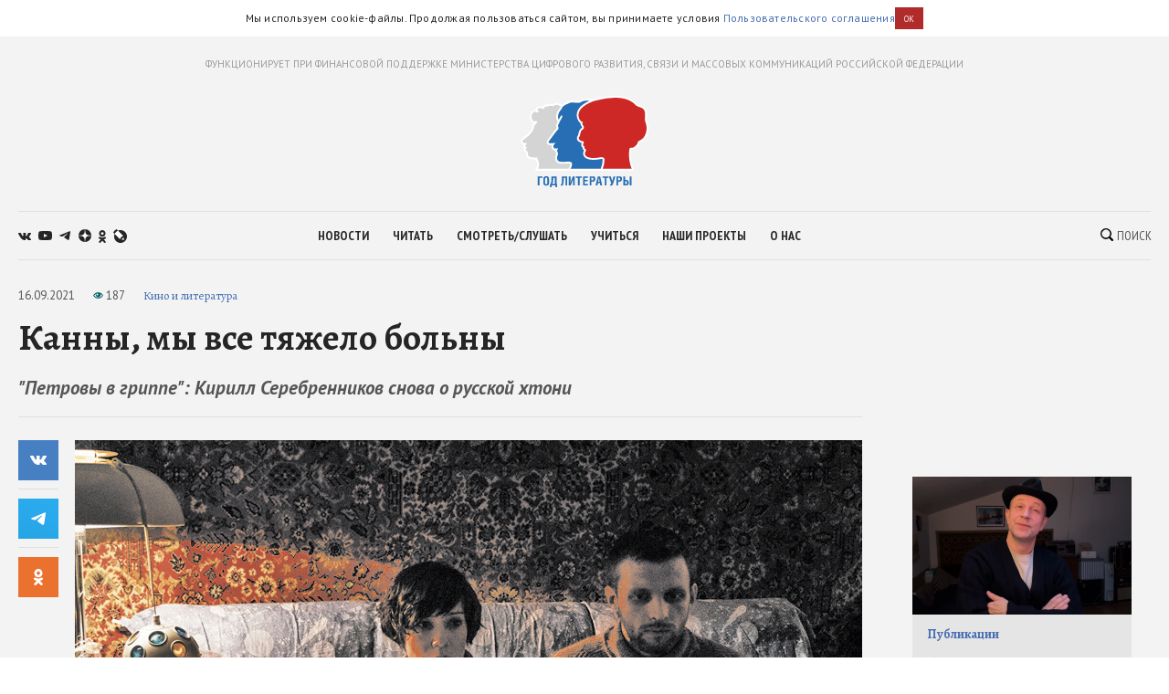

--- FILE ---
content_type: text/html; charset=utf-8
request_url: https://godliteratury.ru/articles/2021/09/16/kanny-my-vse-tiazhelo-bolny
body_size: 34690
content:
<!DOCTYPE html><html lang="ru"><head><meta charSet="utf-8" data-next-head=""/><meta name="viewport" content="width=device-width" data-next-head=""/><link rel="manifest" href="/static/manifest.json" data-next-head=""/><link rel="icon" href="/favicon.ico" data-next-head=""/><link rel="apple-touch-icon" href="/favicon.ico" data-next-head=""/><link rel="preconnect" href="https://fonts.gstatic.com" crossorigin="true" data-next-head=""/><title data-next-head="">Канны, мы все тяжело больны

 - Год Литературы</title><meta name="description" content="Текст: Дмитрий Сосновский" data-next-head=""/><meta property="og:site_name" content="Год Литературы" data-next-head=""/><meta property="og:type" content="article" data-next-head=""/><meta name="og:title" property="og:title" content="Канны, мы все тяжело больны

 - Год Литературы" data-next-head=""/><meta name="og:description" property="og:description" content="Текст: Дмитрий Сосновский" data-next-head=""/><meta property="og:image" content="https://glstatic.rg.ru/uploads/images/2021/09/16/petrovy-v-grippe_b10.png" data-next-head=""/><link rel="image_src" href="https://glstatic.rg.ru/uploads/images/2021/09/16/petrovy-v-grippe_b10.png" data-next-head=""/><meta name="twitter:card" content="summary" data-next-head=""/><meta name="twitter:title" content="Канны, мы все тяжело больны

 - Год Литературы" data-next-head=""/><meta name="twitter:description" content="Текст: Дмитрий Сосновский" data-next-head=""/><meta name="twitter:site" content="Год Литературы" data-next-head=""/><meta name="twitter:creator" content="Год Литературы" data-next-head=""/><meta name="twitter:image" content="https://glstatic.rg.ru/uploads/images/2021/09/16/petrovy-v-grippe_b10.png" data-next-head=""/><meta name="mailru-domain" content="AyfapjQEXUTaFPuZ" data-next-head=""/><link rel="amphtml" href="https://godliteratury.ru/amp/articles/2021/09/16/kanny-my-vse-tiazhelo-bolny" data-next-head=""/><link rel="preload" href="/_next/static/css/02554e87d4294d6d.css" as="style"/><link rel="preload" href="/_next/static/css/3bad1f1cba3e1867.css" as="style"/><link rel="preload" href="/_next/static/css/c499ceb2a36260ba.css" as="style"/><link rel="stylesheet" href="https://fonts.googleapis.com/css2?family=Alegreya:wght@400;700;800&amp;family=PT+Sans:ital,wght@0,400;0,700;1,400;1,700&amp;family=PT+Sans+Narrow:wght@400;700&amp;display=swap"/><script id="rgapp-env" data-nscript="beforeInteractive">window.RGAPP = window.RGAPP || {}; window.RGAPP.env = 'production'</script><link rel="stylesheet" href="/_next/static/css/02554e87d4294d6d.css" data-n-g=""/><link rel="stylesheet" href="/_next/static/css/3bad1f1cba3e1867.css" data-n-p=""/><link rel="stylesheet" href="/_next/static/css/c499ceb2a36260ba.css" data-n-p=""/><noscript data-n-css=""></noscript><script defer="" noModule="" src="/_next/static/chunks/polyfills-42372ed130431b0a.js"></script><script src="/_next/static/chunks/webpack-47ce0833a8d8cb13.js" defer=""></script><script src="/_next/static/chunks/framework-14421c4268f5ae5e.js" defer=""></script><script src="/_next/static/chunks/main-7fc0a072e33300e9.js" defer=""></script><script src="/_next/static/chunks/pages/_app-119e5381c06b438b.js" defer=""></script><script src="/_next/static/chunks/145-0a57edff7998a82a.js" defer=""></script><script src="/_next/static/chunks/691-ac9b4e303d18c3d3.js" defer=""></script><script src="/_next/static/chunks/0-95e4adb6595efe98.js" defer=""></script><script src="/_next/static/chunks/678-e51447bd223f02d6.js" defer=""></script><script src="/_next/static/chunks/739-6f4c461c7fe4c9fd.js" defer=""></script><script src="/_next/static/chunks/pages/articles/%5B...slug%5D-80a2493e9a886c16.js" defer=""></script><script src="/_next/static/RTKrbS-6mekeZ2JPwJl6F/_buildManifest.js" defer=""></script><script src="/_next/static/RTKrbS-6mekeZ2JPwJl6F/_ssgManifest.js" defer=""></script></head><body><link rel="preload" as="image" href="https://glstatic.rg.ru/uploads/images/2021/09/16/petrovy-v-grippe_b10.png"/><link rel="preload" as="image" href="https://top-fwz1.mail.ru/counter?id=3258729;t=456;l=1"/><div id="__next"><div class="section" style="background:#f3f3f3"><div class="Section_sectionContent__jAK1D"><header class="Header_header__MvnS2"><div class="Header_meta__2pvIA">ФУНКЦИОНИРУЕТ ПРИ ФИНАНСОВОЙ ПОДДЕРЖКЕ МИНИСТЕРСТВА ЦИФРОВОГО РАЗВИТИЯ, СВЯЗИ И МАССОВЫХ КОММУНИКАЦИЙ РОССИЙСКОЙ ФЕДЕРАЦИИ</div><div class="Header_center__GPZJ_"><a class="Header_logo__j7oID" href="/"><svg xmlns="http://www.w3.org/2000/svg" viewBox="0 0 177.44 126.89"><defs><style>.gl_logo_svg__cls-2{fill:#276eb5}.gl_logo_svg__cls-4{fill:#fff}</style></defs><g id="gl_logo_svg__Layer_2" data-name="Layer 2"><g id="gl_logo_svg__Layer_4" data-name="Layer 4"><path d="M22.07 102.86L23 101a21.52 21.52 0 001.15-3.25c.68-2.3-.16-5.87-1-7.57a6.82 6.82 0 01-1-3.37l-1.59.19h-.15q-.64.06-1.35.06a17.43 17.43 0 01-7.54-1.7c-1.71-1-2.52-2.12-2.41-3.43a12.76 12.76 0 00-.28-2.81A8.53 8.53 0 007 76.38l-.18-.14a2.48 2.48 0 01-1.21-2.38A3.88 3.88 0 016.89 72a5.84 5.84 0 01-1.33-1.37 2.06 2.06 0 01.35-2.81 10.8 10.8 0 001.07-1h-.6c-2.91 0-4.61-.91-5-2.72-.52-2.22 1.29-3.62 4-5.74 1.19-.93 2.67-2.07 4.29-3.53 5-4.45 7.36-9.17 7.56-10a11.38 11.38 0 00.18-1.14 6.26 6.26 0 011.08-3.23l2.35-2.94a7.63 7.63 0 01-6.42-5.53 10.87 10.87 0 011.4-8.66 5.22 5.22 0 013.86-2.35c.59-.05 1.15-.07 1.66-.07h.72a4.74 4.74 0 01.19-2.12 4.09 4.09 0 012.32-2.42 6.93 6.93 0 012.84-.62 9.71 9.71 0 013.64.84 5.38 5.38 0 00.51.2c.11-.18.23-.44.32-.63a4.71 4.71 0 011.88-2.36 3.63 3.63 0 011.72-.4 6.7 6.7 0 011.67.25 3.11 3.11 0 012.64-1.23 6.49 6.49 0 011.32.16 10.31 10.31 0 002.33.31 8.16 8.16 0 003.6-1 7.24 7.24 0 013.11-.69 10.11 10.11 0 016 2.23 30.22 30.22 0 012.49 2.07 5.44 5.44 0 00.68.58 3.39 3.39 0 011.58-.36 7 7 0 012.3.48c3.42 1.24 7.43 4.78 8.81 6.4a16.6 16.6 0 011.17 1.54l.16.24a4.77 4.77 0 011.28-.17 5.7 5.7 0 013.76 1.46c.64.56 1.44 1.25 1.08 2.21a1.27 1.27 0 01-.69.73v74.3z" fill="#d5d4d4"></path><path class="gl_logo_svg__cls-2" d="M69.32 102.64a1.27 1.27 0 01-1.09-.64 1.26 1.26 0 010-1.26c1.65-2.74 2.42-5.95 1.67-7-.48-.67-1.62-1-3.81-1-.8 0-1.7 0-2.65.07s-2.33.09-3.62.09c-5.18 0-8.6 0-10.06-4.17a9.55 9.55 0 01.58-6.91 7.71 7.71 0 00.35-1 6.43 6.43 0 00-.52-2.19 12.87 12.87 0 01-.67-2.54 3 3 0 01.09-1.27 3.11 3.11 0 01-1-.46 1.59 1.59 0 01-1 .35 3.37 3.37 0 01-2.42-1.56 5.22 5.22 0 01-.48-5 5.1 5.1 0 01.72-1.31c-1.58.08-3.22.18-3.76.22h-.56A3 3 0 0138 65.32c-.72-1.74 0-2.66 1.24-4.19.35-.45 1.29-1.75 2.38-3.25 3.73-5.17 7.22-9.93 8.79-11.39 1.29-1.2 1.17-1.59.81-2.76a9.41 9.41 0 01-.28-1c-.42-1.86-.09-2.54 1-4.8.27-.55.6-1.22 1-2 .09-.18.17-.37.25-.57A7.9 7.9 0 0151 31.44 13.9 13.9 0 0152.52 22 18.22 18.22 0 0155 18.46a5.94 5.94 0 001.33-2.1c.87-2.77 5.26-5.27 9.08-6.68 1.07-.4 1.81-.73 2.41-1a7.1 7.1 0 013.31-.85 15.44 15.44 0 011.62.1c1.16.12 4.14.4 6.61.4a9.77 9.77 0 002.74-.23 6.86 6.86 0 001.07-.55 15.2 15.2 0 018.63-2.17h2.48c6.16 0 13.82.11 18.17 4.58 2.67 2.73 5.21 5 7.26 6.85 1.37 1.23 2.56 2.29 3.5 3.24 2.61 2.61 3.71 12.45 3.13 14.86l-5 66.55a1.25 1.25 0 01-1.25 1.16z"></path><path d="M113.91 102.64a1.27 1.27 0 01-1.06-.58 1.26 1.26 0 01-.08-1.19 29.34 29.34 0 002.46-12.42c0-1.5-1.51-2-2.89-2a6.6 6.6 0 00-1.06.09l-1.27.22a48.48 48.48 0 01-8.52.9 29.76 29.76 0 01-5-.41c-6.55-1.13-7.73-3.75-8.33-6.12-.55-2.2.85-4.51 1.53-5.55A7.68 7.68 0 0088.23 74a2.33 2.33 0 01-.86-3 5.07 5.07 0 01-1.69-2c-.36-1.07.11-3.08.78-4.41a.35.35 0 000-.26 10.37 10.37 0 01-5.4-2.28c-2-1.61-2.14-4.16-.43-6.5a7.72 7.72 0 001-2.92 24.42 24.42 0 01.91-3.48 8.27 8.27 0 013-3.72c.54-.42 1.15-.9 1.18-1.19.14-1.17-.79-2.67-1.62-3.6a3.94 3.94 0 01-.47-3.46h-.13a1.24 1.24 0 01-.82-.3 14.32 14.32 0 01-3.07-16.31C84.78 11.29 101.06 6 101.75 5.82h.06c7.36-1.95 18.42-4.55 29.44-4.55 9.72 0 17.78 2 24 6a18.9 18.9 0 014.13 3.53c1.19 1.31 2.06 2.26 5.84 3.45 7.69 2.41 8.51 5.94 8.82 10.67a28.19 28.19 0 01-.13 4.56 13.9 13.9 0 00.67 6.81 23.79 23.79 0 01.2 16.82 17 17 0 01-9.58 10.41 2.15 2.15 0 00-1.55 2 6.75 6.75 0 01-.28 1c-1 2.56-5.35 6.8-8.49 6.8-2.39 0-2.44.27-2.55.75a60.37 60.37 0 000 15.18 55.06 55.06 0 003 11.72 1.24 1.24 0 01-.14 1.15 1.25 1.25 0 01-1 .55z" fill="#cd2826"></path><path class="gl_logo_svg__cls-2" d="M30.39 111.85v1.91h-4.2v10.62h-2.38v-12.53h6.58zM35.61 111.63c2.41 0 4 1.09 4 4.28v4.55c0 3.19-1.61 4.21-4 4.21s-4.08-1-4.08-4.21v-4.55c0-3.16 1.7-4.28 4.08-4.28m-1.65 4v5.12c0 1.3.52 2 1.65 2s1.6-.7 1.6-2v-5.08c0-1.34-.58-2.13-1.6-2.13s-1.61.76-1.61 2.09M49.94 111.85v10.62h.76v4.42h-2.29v-2.51h-5.18v2.51h-2.3v-4.42h.75c.83-1.84 1.15-3.26 1.15-6.71v-3.91zm-4.77 1.91v2.85a12.21 12.21 0 01-1.17 5.86h3.52v-8.71zM64.67 111.85v12.53h-2.38v-10.62h-2.53v4.81c0 4.18-.7 6-2.69 6a5.4 5.4 0 01-1.44-.15v-1.72a3.16 3.16 0 00.76.08c.73 0 1-.38 1-4.92v-6zM69.26 111.85v4.69A25.08 25.08 0 0169 121l3.47-9.11H75v12.53h-2.2v-4.74a21.43 21.43 0 01.29-4.35l-3.47 9.09H67v-12.57zM82.06 124.38h-2.38v-10.62h-2.95v-1.91H85v1.91h-2.94v10.62zM93.41 111.85v1.91h-4.32v2.91h3.94v1.91h-3.94v3.89h4.32v1.91h-6.69v-12.53h6.69zM98.34 124.38H96v-12.53h4.5a3.36 3.36 0 013.29 3.66c0 2.07-1.3 3.77-3.33 3.77h-2.12zm0-7h1.2a1.86 1.86 0 000-3.71h-1.2zM107.27 111.85h3.19l2.78 12.53h-2.57l-.59-3.26h-2.69l-.75 3.26h-2.55zm2.51 7.41l-1-5.83-1.15 5.83zM119.17 124.38h-2.38v-10.62h-2.95v-1.91h8.28v1.91h-2.95v10.62zM125.24 111.85l1.93 6.65 1.93-6.65h2.6L128.3 122c-.66 2-1.41 2.68-2.57 2.68a4.45 4.45 0 01-1.44-.22v-1.82a2.21 2.21 0 00.66.14c.47 0 .81-.3 1.06-1l-3.44-9.91zM135.43 124.38h-2.37v-12.53h4.49a3.37 3.37 0 013.3 3.66c0 2.07-1.3 3.77-3.34 3.77h-2.08zm0-7h1.2a1.86 1.86 0 000-3.71h-1.2zM145.05 116.67h2c1.94 0 3.19 1.93 3.19 3.7 0 2.41-1.1 4-3 4h-4.58v-12.52h2.38zm0 5.92h1.37c.89 0 1.39-.54 1.39-1.94 0-1.23-.5-2.07-1.39-2.07h-1.37zm8.84 1.79h-2.38v-12.53h2.38z"></path><path class="gl_logo_svg__cls-4" d="M24.16 101.32c0-.06.06-.14.09-.21h-.08a1.55 1.55 0 000 .21"></path><path class="gl_logo_svg__cls-4" d="M175.73 35.89a12.63 12.63 0 01-.6-6.28 28.33 28.33 0 00.12-4.75c-.15-2.35-.43-4.84-2-7s-3.86-3.56-7.7-4.77c-3.46-1.08-4.15-1.84-5.3-3.09a19.75 19.75 0 00-4.37-3.74C149.5 2.1 141.21 0 131.25 0 120.31 0 109.38 2.52 102 4.47c-2.6-.28-5.24-.3-7.65-.32h-2.5a16.46 16.46 0 00-9.26 2.36 5.87 5.87 0 01-.84.44 9.06 9.06 0 01-2.35.17c-2.41 0-5.34-.28-6.48-.4-.71-.07-1.26-.1-1.75-.1a8.31 8.31 0 00-3.82 1c-.58.26-1.3.58-2.33 1a25.74 25.74 0 00-7.56 4.26l-.5-.38a11.35 11.35 0 00-6.79-2.6 8.62 8.62 0 00-3.64.8 7 7 0 01-3.07.87 9.8 9.8 0 01-2.06-.28 7.72 7.72 0 00-1.59-.19 4.44 4.44 0 00-3.07 1.11 6.69 6.69 0 00-1.26-.13 5 5 0 00-2.3.54A5.32 5.32 0 0031 15.14a10.15 10.15 0 00-3.54-.71 8.13 8.13 0 00-3.34.72 5.35 5.35 0 00-3 3.17 5.8 5.8 0 00-.27 1.26l-1.21.06a6.55 6.55 0 00-4.78 2.87 12.17 12.17 0 00-1.6 9.69 8.44 8.44 0 005.48 5.92l-1.17 1.46a7.43 7.43 0 00-1.34 3.86 8.44 8.44 0 01-.16 1c-.23.85-2.51 5.21-7.18 9.39-1.58 1.42-3 2.51-4.22 3.47-2.79 2.16-5.2 4-4.48 7 .33 1.38 1.34 3 4.17 3.51a3.3 3.3 0 00.19 3.41 4.7 4.7 0 00.63.81 3.93 3.93 0 00-.74 1.54A3.63 3.63 0 006 77.2l.17.15a7.61 7.61 0 011.42 2.08 11.44 11.44 0 01.24 2.41c-.19 2.29 1.55 3.78 3 4.62a18.57 18.57 0 008.16 1.86 14.12 14.12 0 001.48-.07h.48a11.11 11.11 0 001 2.58 13.27 13.27 0 011.05 6.6 9.25 9.25 0 01-2 3.77 1.59 1.59 0 00-.36 2.08 1.7 1.7 0 00.56.54 1.46 1.46 0 00.44.16v.13H153c1 0 2.45-.16 3-1a2.74 2.74 0 00.38-2.61 55.09 55.09 0 01-2.88-11.44 59.91 59.91 0 010-14.45 12.46 12.46 0 011.39-.06c4 0 8.65-4.94 9.67-7.61a9.55 9.55 0 00.34-1.15c.18-.81.19-.84.79-1.07a18.31 18.31 0 0010.29-11.15 25 25 0 00-.19-17.67M67.18 100.09c-.16.26-.36.63-.55 1H24.25c0 .07-.06.15-.09.21a1.55 1.55 0 010-.21h.08A21.13 21.13 0 0025.38 98c.82-2.75-.21-6.66-1.12-8.44s-1-2.46-.82-3.33c.09-.52 0-.7-.74-.7-.48 0-1.25.09-2.42.21a9.65 9.65 0 01-1.22.07 16.34 16.34 0 01-6.93-1.54c-1.52-.86-1.83-1.63-1.78-2.24a13.34 13.34 0 00-.3-3.2 9.38 9.38 0 00-2.24-3.42c-.62-.5-1.07-.81-1-1.32a3.91 3.91 0 011.53-1.68c.56-.36.56-.77.1-.92A5.26 5.26 0 016.63 70c-.3-.52-.3-.87.11-1.23 2.77-2.43 2.14-3.26 1-3.26H6.37c-1.48 0-3.45-.21-3.82-1.76-.51-2.14 2.95-3.57 8-8s7.6-9.41 7.9-10.75.2-2.85 1-3.87 2.83-3.23 2.83-3.23h-.07l.07-.06a1.59 1.59 0 00-1.69-2.7h-.06c-.14-.09-.17 0-.1.08h-.05c-1.31.49-3.83 0-4.77-3.73-1.05-4.16.78-9.19 4.14-9.45.61-.05 1.45-.13 1.79.16a4.47 4.47 0 00.84.6 1.59 1.59 0 002.14-2.34l-.6-.47c-.52-.64-.93-1.73 1.14-2.65a5.59 5.59 0 012.35-.34c2 0 3.57 1.15 4.36 1.15 1.05 0 1.29-2.59 2.54-3.24a2.44 2.44 0 011.15-.18 16.15 16.15 0 012.05.42c.49 0 .54-1.41 2.24-1.41a4.53 4.53 0 011 .08 12 12 0 002.6.32A9.44 9.44 0 0047.58 13a6.09 6.09 0 012.59-.57 8.84 8.84 0 015.24 2l.35.26a5.56 5.56 0 00-.63 1.31A4.62 4.62 0 0154 17.65a19.88 19.88 0 00-2.61 3.79 15.2 15.2 0 00-1.68 10.28 8.85 8.85 0 001.93 3.74l-.11.2a1.23 1.23 0 00-.13.41v.2a1.22 1.22 0 000 .34 1.12 1.12 0 01-.05-.31l-.54 1.11c-1.16 2.36-1.64 3.34-1.12 5.62.09.42.2.78.3 1.1a4.84 4.84 0 01.19.71 2.7 2.7 0 01-.65.76c-1.66 1.54-5.18 6.36-9 11.58-1.07 1.49-2 2.77-2.34 3.2-1.3 1.62-2.42 3-1.41 5.45a4.26 4.26 0 004.27 2.61h.65l1.62-.09a6.33 6.33 0 00.79 5.61A4.56 4.56 0 0047.65 76a3 3 0 00.6-.06v.34a14.08 14.08 0 00.75 2.78 11.16 11.16 0 01.46 1.6c0 .15-.18.48-.27.73a10.61 10.61 0 00-.6 7.78c1.75 5 5.94 5 11.24 5 1.31 0 2.57 0 3.67-.09.94 0 1.83-.07 2.6-.07 2.28 0 2.71.34 2.78.43.31.62-.22 3.18-1.71 5.65m2.14 1c1.47-2 3-6.36 1.62-8.24-.86-1.23-2.56-1.43-4.83-1.43-1.78 0-3.91.2-6.27.2-5.36 0-7.74-.07-8.88-3.32s.73-5.95 1-7.25-1-3.41-1.18-5.1 1.75-2.3 1.42-2.3-1.08-1.56-1.45-1.56c-.37 0-.3 1.56-.57 1.56-1.09-.15-1.74-1.5-2.1-1.5a.14.14 0 00-.09 0c-.33.32.32 1.26-.31 1.26s-2.86-1.62-1.72-4.83c.56-1.6 2.84-3.17 2.84-3.17s-6 .33-7.15.41h-.47a1.84 1.84 0 01-2-1.08c-.41-1-.25-1.3 1.05-2.92S49 49.52 51.29 47.4s1.3-3.16.9-4.95 0-1.89 1.92-6c.15-.33.29-.67.43-1l-.78 1.45.79-1.46 3.39-6.26A1.25 1.25 0 1055.73 28L53 33a6.13 6.13 0 01-.79-1.87 12.57 12.57 0 011.45-8.55c1.77-3.33 3.21-3.78 3.88-5.89a4.32 4.32 0 01.19-.45 6.32 6.32 0 011.64-1.89 23.22 23.22 0 016.5-3.54c3.13-1.13 3.5-1.72 5.25-1.72.41 0 .89 0 1.49.09 2 .21 4.61.41 6.74.41a11.37 11.37 0 003.14-.3c1.63-.54 3.25-2.66 9.31-2.66H96.11c-1.18.52-2.48 1.14-3.83 1.85C85.67 12 81.37 15.9 79.49 20.14A15.23 15.23 0 0079.38 33a15.59 15.59 0 003.49 4.92 3.37 3.37 0 00.38.28 4.37 4.37 0 00.94 3.38 5 5 0 011.31 2.38c-.18.17-.48.41-.71.59a9.52 9.52 0 00-3.44 4.28 27 27 0 00-1 3.65 7.58 7.58 0 01-.73 2.43c-2.11 2.88-1.86 6.18.64 8.21a12.25 12.25 0 004.52 2.29 6.94 6.94 0 00-.33 4.09 5 5 0 001.45 2v.38a3.64 3.64 0 001.57 3.09 5.16 5.16 0 01.72.69A8 8 0 0087 81.4c.74 2.95 2.38 5.85 9.33 7a30.09 30.09 0 005.18.43 49.19 49.19 0 008.73-.92l1.26-.22a5.24 5.24 0 01.86-.07c.27 0 1.63 0 1.64.8a35.39 35.39 0 01-2.68 12.64zm104.25-48.4a15.79 15.79 0 01-8.85 9.67c-2.34.91-2.11 2.5-2.55 3.66-.81 2.14-4.78 6-7.32 6s-3.47.31-3.77 1.73a59.55 59.55 0 00-.07 15.51 51.91 51.91 0 003.08 11.85H114a30.76 30.76 0 002.45-12.68c0-2-1.67-3.26-4.14-3.26a7.79 7.79 0 00-1.25.1 55.13 55.13 0 01-9.6 1.11 28.36 28.36 0 01-4.73-.38c-5.9-1-6.81-3.16-7.32-5.19s1.32-4.48 1.63-5S89.92 73.67 89 73s-.61-1.32-.2-1.93-.31-.72-.31-.72-1.42-1-1.63-1.62a6.19 6.19 0 01.72-3.46 1.64 1.64 0 00-.51-2 8.8 8.8 0 01-5.19-2c-1.63-1.32-1.33-3.25-.21-4.78s1-3.87 2-6.72 4.07-3.46 4.27-5.19-1-3.56-1.93-4.58.41-4.17.41-4.17a2.92 2.92 0 00-.5-.05 3.25 3.25 0 00-1.44.36 13 13 0 01-2.75-14.86c4-9 20.36-14.15 20.36-14.15 1.66-.44 3.5-.91 5.46-1.37a105.18 105.18 0 0123.7-3.26c8.29 0 16.56 1.48 23.29 5.84 5.19 3.35 3.46 5 10.28 7.12s7.63 4.89 7.94 9.57-1.12 6.82.61 11.7a22.61 22.61 0 01.2 16"></path></g></g></svg></a><div class="Header_mobileSearch__LXhx4"><div class="SearchBar_wrapper__BWL37 "><input class="SearchBar_input__KHKv1" placeholder="Введите поисковой запрос..." value=""/><div class="SearchBar_icon__ysU_K" title="найти"><div class="SearchBar_iconWrapper__YOVdd"><svg xmlns="http://www.w3.org/2000/svg" viewBox="0 0 12 12"><g data-name="Layer 2"><path class="search_svg__cls-1" d="M11.71 10.34L9.26 7.91a5 5 0 00-.59-6.43 5.1 5.1 0 00-7.18 0 5 5 0 000 7.14 5.11 5.11 0 006.38.64l2.46 2.45a1 1 0 001.38 0 1 1 0 000-1.37zM2.34 7.77a3.86 3.86 0 015.47-5.44 3.83 3.83 0 010 5.44 3.89 3.89 0 01-5.47 0z" data-name="Layer 1"></path></g></svg></div> Поиск</div><div class="SearchBar_close__cfH5C"><svg xmlns="http://www.w3.org/2000/svg" viewBox="0 0 24.95 24.85"><path d="M14.06 12.49L24.61 1.94a1.09 1.09 0 000-1.54V.35A1.1 1.1 0 0023 .31L12.48 10.9 1.93.35A1.11 1.11 0 00.36.33a1.11 1.11 0 000 1.57l10.53 10.59L.34 23a1.11 1.11 0 000 1.57 1.37 1.37 0 00.91.23c.22 0 .68 0 .68-.23l10.55-10.5L23 24.62a1.37 1.37 0 00.91.23c.23 0 .68 0 .68-.23a1.13 1.13 0 000-1.57z"></path></svg></div></div></div><div class="Header_burger__CUvUF"><div class="Burger_wrapper__MRZ05"><span class="Burger_item__TFIQd"></span><span class="Burger_item__TFIQd"></span><span class="Burger_item__TFIQd"></span></div></div></div><div id="" class="Adfox_wrapper__6EjMr Adfox_media1__C8usK"></div><div class="Header_nav__EE71E"><div class="Header_social__3eLiN"><div class="Socials_wrapper__jIdCQ Socials_inHead__tQpX2"><a class="Socials_item__0VqOn Socials_vk__v4tNK" target="_blank" rel="noreferrer noopener" href="https://vk.com/godliteratury_ru"><svg xmlns="http://www.w3.org/2000/svg" viewBox="0 0 14.05 7.52"><g data-name="Layer 2"><path class="vk_svg__cls-1" d="M14 6.76l-.05-.09a7.14 7.14 0 00-1.4-1.59c-.32-.3-.51-.49-.6-.59a.56.56 0 01-.1-.59 6 6 0 01.66-.94l.48-.61C13.78 1.23 14.15.53 14 .22V.15a.52.52 0 00-.24-.15 1.15 1.15 0 00-.46 0H11v.05a.3.3 0 00-.08.08.47.47 0 00-.07.12 11.07 11.07 0 01-.79 1.62c-.18.3-.34.55-.49.77a4.44 4.44 0 01-.38.48 2.68 2.68 0 01-.28.25c-.09.06-.15.09-.19.08h-.13a.44.44 0 01-.16-.17A1 1 0 018.22 3v-.63-.3-.59-.51-.4a1.33 1.33 0 000-.32.9.9 0 00-.08-.25H5.41s0 .8.06.9a3.92 3.92 0 01.06.52 6.71 6.71 0 010 .9c0 .25 0 .45-.07.58a.91.91 0 01-.1.34.61.61 0 01-.09.16.64.64 0 01-.2 0 .45.45 0 01-.25-.1 1.54 1.54 0 01-.3-.28 3.47 3.47 0 01-.36-.49 7.07 7.07 0 01-.4-.74l-.12-.21c-.08-.14-.17-.33-.3-.59S3.07.6 3 .36a.51.51 0 00-.2-.23L2.64.05a.48.48 0 00-.17 0h-2a.51.51 0 00-.42.1.37.37 0 00-.05.16.5.5 0 000 .19c.3.68.61 1.33 1 2A17.57 17.57 0 001.9 4c.25.38.51.75.77 1.08l.52.66.2.21.19.18a4.69 4.69 0 00.51.41 7.65 7.65 0 00.76.46 3.5 3.5 0 001 .38 3.32 3.32 0 001.07.12h.84a.54.54 0 00.39-.16.59.59 0 000-.13.64.64 0 000-.2 2.46 2.46 0 010-.56A1.41 1.41 0 018.39 6a.58.58 0 01.16-.21.54.54 0 01.12-.11h.06a.46.46 0 01.41.11 2.2 2.2 0 01.45.42c.14.16.3.35.5.55a3.22 3.22 0 00.51.46l.15.09a1.77 1.77 0 00.38.15.75.75 0 00.41 0h1.87a.83.83 0 00.43-.09.35.35 0 00.16-.17.53.53 0 000-.2 1 1 0 000-.24z" data-name="Layer 1"></path></g></svg></a><a class="Socials_item__0VqOn Socials_ytube__yI7A1" target="_blank" rel="noreferrer noopener" href="https://www.youtube.com/channel/UCuPckbcHAZGudodx5mW_RTA"><svg xmlns="http://www.w3.org/2000/svg" viewBox="0 0 15.13 10.81"><g data-name="Layer 2"><path class="ytube_svg__cls-1" d="M14.82 1.69A1.93 1.93 0 0013.48.32 44.66 44.66 0 007.57 0a44.8 44.8 0 00-5.92.32A1.9 1.9 0 00.32 1.69 20.17 20.17 0 000 5.4a20.26 20.26 0 00.32 3.72 1.92 1.92 0 001.33 1.37 44.8 44.8 0 005.92.32 44.66 44.66 0 005.91-.32 2 2 0 001.34-1.37 20.9 20.9 0 00.31-3.72 20.81 20.81 0 00-.31-3.71zM6 7.68V3.12l4 2.28z" data-name="Layer 1"></path></g></svg></a><a class="Socials_item__0VqOn Socials_telegram__43MEm" target="_blank" rel="noreferrer noopener" href="https://t.me/godliteratury"><svg viewBox="0 0 14 12" xmlns="http://www.w3.org/2000/svg"><path d="M.9 5.3l8.3-3.4C10 1.5 12.8.4 12.8.4s1.3-.6 1.2.6c0 .5-.3 2.3-.6 4.2l-.9 5.6s-.1.8-.7 1-1.6-.5-1.8-.6c-.1-.2-2.7-1.8-3.6-2.6-.2-.2-.5-.6 0-1.1 1.3-1.2 2.8-2.6 3.8-3.6.4-.4.9-1.4-.9-.2l-5 3.4s-.6.4-1.6 0S.2 6.4.2 6.4s-.8-.6.7-1.1z"></path></svg></a><a class="Socials_item__0VqOn Socials_zen__80IYu" target="_blank" rel="noreferrer noopener" href="https://zen.yandex.ru/godliteratury"><svg xmlns="http://www.w3.org/2000/svg" viewBox="0 0 56 56" fill="none"><path d="M0 28C0 12.536 12.536 0 28 0s28 12.536 28 28-12.536 28-28 28S0 43.464 0 28z"></path><path fill-rule="evenodd" clip-rule="evenodd" d="M27.433 0c-.132 11.52-.885 17.966-5.176 22.257-4.29 4.29-10.738 5.044-22.257 5.176v1.672c11.52.132 17.966.886 22.257 5.176 4.223 4.224 5.02 10.536 5.17 21.719h1.685c.15-11.183.946-17.495 5.17-21.719 4.223-4.223 10.535-5.02 21.718-5.17v-1.684c-11.183-.15-17.495-.947-21.719-5.17-4.29-4.29-5.044-10.738-5.176-22.257h-1.672z" fill="#fff"></path></svg></a><a class="Socials_item__0VqOn Socials_ok__YutHx" target="_blank" rel="noreferrer noopener" href="https://ok.ru/god.literatury"><svg xmlns="http://www.w3.org/2000/svg" viewBox="0 0 1258.2 2174.7"><path class="ok_svg__st0" d="M629.9 1122.4c310-.1 561.1-251.5 561-561.4C1190.8 251 939.4-.1 629.5 0S68.4 251.5 68.5 561.4c.4 309.8 251.6 560.8 561.4 561m0-793.4c128.4 0 232.5 104.1 232.5 232.5S758.3 793.9 629.9 793.9 397.4 689.8 397.4 561.4c.2-128.3 104.2-232.3 232.5-232.4zm226.9 1251.3c115.5-26.2 225.7-71.9 326-135 76.4-49.3 98.4-151.1 49.1-227.5-48.5-75.2-148.3-97.9-224.5-51-231.1 144.5-524.5 144.5-755.6 0-76.7-48.1-178-25.1-226.3 51.5C-23 1295-.2 1396.6 76.6 1445.1c.1 0 .2.1.2.1 100.2 63 210.4 108.7 325.8 135L88.8 1894c-62.5 66-59.6 170.2 6.5 232.7 63.5 60 162.7 60 226.2 0l308.2-308.4 308.4 308.4c64.2 64.1 168.1 64.1 232.3 0 64.1-64.2 64.1-168.1 0-232.3l-313.6-314.1z"></path></svg></a><a class="Socials_item__0VqOn Socials_jj__eqYOS" target="_blank" rel="noreferrer noopener" href="https://godliteratury.livejournal.com/"><svg xmlns="http://www.w3.org/2000/svg" viewBox="0 0 102.653 102.767"><path d="M54.576 6.603a48.017 48.017 0 00-19.087 3.943L24.931 0h-.024A48.243 48.243 0 000 25.05l10.577 10.566-.007.011c-2.553 5.863-4.074 12.25-4.074 19.057 0 26.563 21.523 48.084 48.08 48.084 26.547 0 48.077-21.526 48.077-48.084.001-26.551-21.526-48.081-48.077-48.081"></path><path fill="#fff" d="M49.677 74.655c4.817-11.187 13.761-20.168 24.905-25.054h.007L35.496 10.567l-.017-.003A48.21 48.21 0 0010.57 35.621l39.107 39.034zM77.383 62.935a28.065 28.065 0 00-14.469 14.552l18.257 3.774-3.788-18.326z"></path></svg></a></div></div><div class="Header_menu__v3J_a"><div class="Menu_wrapper__eVxAC "><a class="Menu_item__IKRlI" href="/main-news">новости</a><a class="Menu_item__IKRlI" href="/rubrics/theme/read">читать</a><a class="Menu_item__IKRlI" href="/rubrics/theme/watch">смотреть/слушать</a><a class="Menu_item__IKRlI" href="/rubrics/theme/education">учиться</a><a class="Menu_item__IKRlI" href="/gl-projects">наши проекты</a><a class="Menu_item__IKRlI" href="/informaciy-orgkomiteta">о нас</a></div></div><div class="Header_search__8R1rx"><div class="SearchBar_wrapper__BWL37 "><input class="SearchBar_input__KHKv1" placeholder="Введите поисковой запрос..." value=""/><div class="SearchBar_icon__ysU_K" title="найти"><div class="SearchBar_iconWrapper__YOVdd"><svg xmlns="http://www.w3.org/2000/svg" viewBox="0 0 12 12"><g data-name="Layer 2"><path class="search_svg__cls-1" d="M11.71 10.34L9.26 7.91a5 5 0 00-.59-6.43 5.1 5.1 0 00-7.18 0 5 5 0 000 7.14 5.11 5.11 0 006.38.64l2.46 2.45a1 1 0 001.38 0 1 1 0 000-1.37zM2.34 7.77a3.86 3.86 0 015.47-5.44 3.83 3.83 0 010 5.44 3.89 3.89 0 01-5.47 0z" data-name="Layer 1"></path></g></svg></div> Поиск</div><div class="SearchBar_close__cfH5C"><svg xmlns="http://www.w3.org/2000/svg" viewBox="0 0 24.95 24.85"><path d="M14.06 12.49L24.61 1.94a1.09 1.09 0 000-1.54V.35A1.1 1.1 0 0023 .31L12.48 10.9 1.93.35A1.11 1.11 0 00.36.33a1.11 1.11 0 000 1.57l10.53 10.59L.34 23a1.11 1.11 0 000 1.57 1.37 1.37 0 00.91.23c.22 0 .68 0 .68-.23l10.55-10.5L23 24.62a1.37 1.37 0 00.91.23c.23 0 .68 0 .68-.23a1.13 1.13 0 000-1.57z"></path></svg></div></div></div></div></header></div></div><div class="Layout_children__Umo_C"><div class="section" style="background:#f3f3f3"><div class="Section_sectionContent__jAK1D"><div><div class="Article_metatop___6t2E"><div class="Article_date__fnyls">16.09.2021</div><div class="Views_wrapper__YerE5" title="Количество просмотров: 187"><span class="Views_icon__ifYMH"><svg xmlns="http://www.w3.org/2000/svg" viewBox="0 0 1000 1000"><path d="M500 193.8c-213.7 0-399 124.5-490 306.3 91 181.8 276.3 306.3 490 306.3S899 681.8 990 500c-91-181.8-276.3-306.2-490-306.2zm241.6 162.4c57.6 36.7 106.4 85.9 143 143.8-36.6 57.9-85.4 107.1-143 143.8-72.4 46.2-155.9 70.6-241.6 70.6-85.7 0-169.3-24.4-241.6-70.5-57.6-36.7-106.4-85.9-143-143.8 36.6-57.9 85.4-107.1 143-143.8 3.8-2.4 7.5-4.7 11.3-7-9.5 26.2-14.7 54.4-14.7 83.8 0 135.3 109.7 245 245 245s245-109.7 245-245c0-29.4-5.2-57.7-14.7-83.8 3.8 2.2 7.6 4.5 11.3 6.9zM500 408.1c0 50.7-41.1 91.9-91.9 91.9s-91.9-41.1-91.9-91.9c0-50.7 41.1-91.9 91.9-91.9s91.9 41.2 91.9 91.9z"></path></svg></span>187</div><div class="LinksOfProject_list__jZWzB "><a class="LinksOfProject_item__8ak3h" href="/gl-projects/kinoliteratura">Кино и литература</a></div></div><div class="Article_heading__znoDU"><h1 class="Article_title__L4_T1">Канны, мы все тяжело больны

</h1><h2 class="Article_announce__YbAtN">"Петровы в гриппе": Кирилл Серебренников снова о русской хтони</h2></div><div class="Article_contentWrapper__2d2kX"><div class="Article_content__4Ohb3"><div class="Article_textWrapper__hRC_a"><div class="Article_stickyContainer__J91um"><div class="Share_wrapper__vUZod "><div class="Share_item__mh8Xc Share_vk__4KFUM"><svg xmlns="http://www.w3.org/2000/svg" viewBox="0 0 14.05 7.52"><g data-name="Layer 2"><path class="vk_svg__cls-1" d="M14 6.76l-.05-.09a7.14 7.14 0 00-1.4-1.59c-.32-.3-.51-.49-.6-.59a.56.56 0 01-.1-.59 6 6 0 01.66-.94l.48-.61C13.78 1.23 14.15.53 14 .22V.15a.52.52 0 00-.24-.15 1.15 1.15 0 00-.46 0H11v.05a.3.3 0 00-.08.08.47.47 0 00-.07.12 11.07 11.07 0 01-.79 1.62c-.18.3-.34.55-.49.77a4.44 4.44 0 01-.38.48 2.68 2.68 0 01-.28.25c-.09.06-.15.09-.19.08h-.13a.44.44 0 01-.16-.17A1 1 0 018.22 3v-.63-.3-.59-.51-.4a1.33 1.33 0 000-.32.9.9 0 00-.08-.25H5.41s0 .8.06.9a3.92 3.92 0 01.06.52 6.71 6.71 0 010 .9c0 .25 0 .45-.07.58a.91.91 0 01-.1.34.61.61 0 01-.09.16.64.64 0 01-.2 0 .45.45 0 01-.25-.1 1.54 1.54 0 01-.3-.28 3.47 3.47 0 01-.36-.49 7.07 7.07 0 01-.4-.74l-.12-.21c-.08-.14-.17-.33-.3-.59S3.07.6 3 .36a.51.51 0 00-.2-.23L2.64.05a.48.48 0 00-.17 0h-2a.51.51 0 00-.42.1.37.37 0 00-.05.16.5.5 0 000 .19c.3.68.61 1.33 1 2A17.57 17.57 0 001.9 4c.25.38.51.75.77 1.08l.52.66.2.21.19.18a4.69 4.69 0 00.51.41 7.65 7.65 0 00.76.46 3.5 3.5 0 001 .38 3.32 3.32 0 001.07.12h.84a.54.54 0 00.39-.16.59.59 0 000-.13.64.64 0 000-.2 2.46 2.46 0 010-.56A1.41 1.41 0 018.39 6a.58.58 0 01.16-.21.54.54 0 01.12-.11h.06a.46.46 0 01.41.11 2.2 2.2 0 01.45.42c.14.16.3.35.5.55a3.22 3.22 0 00.51.46l.15.09a1.77 1.77 0 00.38.15.75.75 0 00.41 0h1.87a.83.83 0 00.43-.09.35.35 0 00.16-.17.53.53 0 000-.2 1 1 0 000-.24z" data-name="Layer 1"></path></g></svg></div><div class="Share_item__mh8Xc Share_tg__aaVjk"><svg viewBox="0 0 14 12" xmlns="http://www.w3.org/2000/svg"><path d="M.9 5.3l8.3-3.4C10 1.5 12.8.4 12.8.4s1.3-.6 1.2.6c0 .5-.3 2.3-.6 4.2l-.9 5.6s-.1.8-.7 1-1.6-.5-1.8-.6c-.1-.2-2.7-1.8-3.6-2.6-.2-.2-.5-.6 0-1.1 1.3-1.2 2.8-2.6 3.8-3.6.4-.4.9-1.4-.9-.2l-5 3.4s-.6.4-1.6 0S.2 6.4.2 6.4s-.8-.6.7-1.1z"></path></svg></div><div class="Share_item__mh8Xc Share_ok__k69vY"><svg xmlns="http://www.w3.org/2000/svg" viewBox="0 0 1258.2 2174.7"><path class="ok_svg__st0" d="M629.9 1122.4c310-.1 561.1-251.5 561-561.4C1190.8 251 939.4-.1 629.5 0S68.4 251.5 68.5 561.4c.4 309.8 251.6 560.8 561.4 561m0-793.4c128.4 0 232.5 104.1 232.5 232.5S758.3 793.9 629.9 793.9 397.4 689.8 397.4 561.4c.2-128.3 104.2-232.3 232.5-232.4zm226.9 1251.3c115.5-26.2 225.7-71.9 326-135 76.4-49.3 98.4-151.1 49.1-227.5-48.5-75.2-148.3-97.9-224.5-51-231.1 144.5-524.5 144.5-755.6 0-76.7-48.1-178-25.1-226.3 51.5C-23 1295-.2 1396.6 76.6 1445.1c.1 0 .2.1.2.1 100.2 63 210.4 108.7 325.8 135L88.8 1894c-62.5 66-59.6 170.2 6.5 232.7 63.5 60 162.7 60 226.2 0l308.2-308.4 308.4 308.4c64.2 64.1 168.1 64.1 232.3 0 64.1-64.2 64.1-168.1 0-232.3l-313.6-314.1z"></path></svg></div></div><figure class="Article_imageFigure__vITMB"><img class="Article_imageSrc__iOqJ4" src="https://glstatic.rg.ru/uploads/images/2021/09/16/petrovy-v-grippe_b10.png" title="&#x27;Петровы в гриппе&#x27; (2021), филь по одноименному роману Алексея Сальникова, реж. Кирилл Серебренников / kinopoisk.ru" alt="&#x27;Петровы в гриппе&#x27; (2021), филь по одноименному роману Алексея Сальникова, реж. Кирилл Серебренников / kinopoisk.ru"/><figcaption class="Article_imageCaption__45sBt">&#x27;Петровы в гриппе&#x27; (2021), филь по одноименному роману Алексея Сальникова, реж. Кирилл Серебренников / kinopoisk.ru</figcaption></figure></div><div class="Article_text__0Dp_Q" id="article"><html><head></head><body><div class="article-img article-img_f_left circle" alt="" source="" original-width="" original-height="" src-img="/crop150x150/uploads/images/2018/06/21/47a515bacff1707.jpg" draggable="true" contenteditable="false" description="" size="[object Object]" circle="true"><div class="article-img__pic"><img alt="" src="https://glstatic.rg.ru/crop150x150/uploads/images/2018/06/21/47a515bacff1707.jpg"></div></div><p class="">Текст: Дмитрий Сосновский</p><p> Роман уральского писателя <strong>Алексея Сальникова</strong> «Петровы в гриппе» в 2018 году получил престижные премии НОС и <a href="https://godliteratury.ru/articles/2018/05/26/laureatom-nacbesta-2018-stal-aleksey-s" rel="noopener noreferrer" target="_blank">«Нацбест»</a>. Несмотря на неровность, избыточность и бессюжетность, оригинальным языком и нетривиальной концепцией он заслужил достаточно широкий интерес читающей публики и в целом более чем благосклонные отзывы критиков.</p><p>А вскоре удостоился экранизации в исполнении модного режиссёра <strong>Кирилла Серебренникова</strong>. Та, в свою очередь, попала в конкурсную программу Каннского фестиваля. Однако пролетела мимо главных наград, взяв только приз за операторскую работу. И то и другое вполне объяснимо. Внешняя сторона ленты - в том числе, конечно, благодаря усилиям <strong>Владислава Опельянца</strong> - объективно впечатляет. А содержательная, хотя и концентрируется в старинных западнических традициях строго на русской "изнанке", пользуется зачастую малопонятным зарубежному зрителю образным языком.</p><rg-incut class="rg-incut" data-id="30449" align="right" contenteditable="false" draggable="true" title="Петровы в гриппе, Серебренников в Каннах" announce="Первые впечатления от нового фильма известного театрального и кинорежиссёра, снятого по роману – победителю Нацбеста, и отобранного в официальную программу Каннского кинофестиваля " url="/2021/07/13/petrovy-v-grippe-serebrennikov-v-kannah" image-path="/uploads/images/2021/07/08/63804991-lesli-enn-dzhons-kto-ubil-dzhona-lennona-zhizn-smert-i-lubov-veli-63804991_7ac.jpg" block-view="large"></rg-incut><p>Описать и тем более внятно передать инструментами кинематографа происходящее в романе Сальникова действительно затруднительно. Герои – ничем, на первый взгляд, не примечательная семья из трёх человек с неброской фамилией. Все трое поочерёдно болеют и по-разному переживают лихорадку.</p><p>Но, несмотря на внешнюю заурядность, Петровы - семья всё же крайне своеобразная. Во-первых, формально распавшаяся - что, однако, не мешает бывшим супругам время от времени сожительствовать. Во-вторых, у (бывшей) жены, скромной библиотекарши Нурлынисы (<strong>Чулпан Хаматова </strong>её играет) есть довольно зловещий секрет. В книге он упоминается как бы между прочим, с эдакой изящной иронией, но режиссёр Серебренников не отказывает себе в удовольствии поиграть в кровавый триллер, в том числе - не без помощи своего излюбленного приёма «на самом деле этого не было».</p><rg-incut class="rg-incut" data-id="30450" align="right" contenteditable="false" draggable="true" title="Завершены съемки «Петровых в гриппе»" announce="Съемки ленты по книге Алексея Сальникова проходили в Москве и Екатеринбурге
" url="/2020/01/20/zaversheny-semki-petrovykh-v-grippe" image-path="/uploads/images/2020/01/20/b7282198e653f5b.jpg" block-view="large"></rg-incut><p>Эффект усиливается тем, что реальность в книге (и следом – в фильме) перемешана с фантазиями, флэшбэками, мифологическими мороками, алкогольным и гриппозным бредом.  </p><p>Петров-старший (<strong>Семён Серзин</strong>), как выясняется, "тоже не подарок". И (экс-)супруге своими секретами хоть и уступает, но не то чтобы слишком. Значительную часть экранного времени мы следим именно за ним – или вообще смотрим его глазами.</p><p>Колесит Петров-старший по предновогоднему Екатеринбургу в изменённом состоянии сознания. Сначала - в набитом сумасшедшими и вопящими согражданами автобусе, потом - в катафалке под Егора Летова в компании с трупом и навязчивым приятелем - то ли считающим себя, то ли действительно являющимся Аидом (<strong>Юрий Колокольников</strong>). Потом – в искажённое временем и памятью прошлое.</p><p>А вокруг то сгущается, то чуть-чуть на время рассредоточивается русская хтонь, любимый Серебренниковым объект для живописания. Чем он с упоением и занимается – не с такой, конечно, комсомольской прямолинейностью, как в чудовищном «Ученике». Тут литературный материал поярче и позабористее, есть где разгуляться.</p><rg-incut class="rg-incut" data-id="30451" align="left" contenteditable="false" draggable="true" title=" «Золотая пальмовая ветвь» - 2021" announce="О заметных лентах Каннского кинофестиваля " url="/2021/07/19/zolotaia-palmovaia-vetv-2021" image-path="/uploads/images/2021/07/20/3_174.jpg" block-view="large"></rg-incut><p>Впрочем, на выходе всё равно получается что-то по мотивам цоевского "мама, мы все тяжело больны..." длиной 2,5 часа, и попутно режиссёр не забывает усиливать и визуализировать тёмные элементы, в книге присутствовавшие лишь намёками или отсутствовавшие вовсе. Оставляя всё меньше пространства для человеческого тепла. Наличие в эпизодах кучи популярных артистов – от <strong>Тимофея Трибунцева </strong>и <strong>Юры Борисова </strong>до <strong>Александра Ильина </strong>и <strong>Ивана Дорна </strong>– и ряда звёздных камео – от <strong>Шиша Брянского</strong> до рэпера <strong>Хаски </strong>– делает картину больше похожей на мрачно-весёлый капустник на тему «Сумрачная русская одиссея».</p><rg-incut class="rg-incut" data-id="30452" align="left" contenteditable="false" draggable="true" title="Алексей Сальников — о «Петровых в гриппе»" announce=" «Фильм самодостаточный, во многих моментах просто чарующий…»" url="/2021/09/06/aleksej-salnikov-o-petrovyh-v-grippe" image-path="/uploads/images/2021/09/06/241397740_1974611846023054_3733444818277749403_n_511.jpg" block-view="large"></rg-incut><p>И скользящая сквозь роман мысль о советских корнях этого страшно-смешного балагана, о неизбывности этой «советскости», приходится режиссёру очень кстати, получая широкое развитие. Особенно в последней части фильма, выглядящей как отдельная короткометражка, - о Снегурочке с холодной кожей (<strong>Юлия Пересильд</strong>), которую Петров в детстве встретил на новогодней ёлке и вновь теперь вспомнил, когда его болеющий сын стал требовать отправиться на праздник, несмотря на температуру. Ведь если что и справедливо в формуле «В России ничего не меняется», так это вечная нерушимая её актуальность в глазах отечественных либеральных кругов.</p></body></html></div></div><div class="Article_metabottomWrapper__IcO1C"><div class="Article_metabottom__BiFZL"><div class="LinksOfTag_inArticle__ZuFbB"><a class="LinksOfTag_item__gpX_9" href="/tag/kino">#<!-- -->кино</a><a class="LinksOfTag_item__gpX_9" href="/tag/kirill-serebrennikov">#<!-- -->Кирилл Серебренников</a><a class="LinksOfTag_item__gpX_9" href="/tag/petrovy-v-grippe">#<!-- -->Петровы в гриппе</a><a class="LinksOfTag_item__gpX_9" href="/tag/aleksey-salnikov">#<!-- -->Алексей Сальников</a></div><div class="LinksOfAuthor_list__K_viw LinksOfAuthor_inArticle__oXFWD"><b>Автор<!-- -->:</b><a class="LinksOfAuthor_item__H_l7e" href="/authors/sosnovskiy-dmitriy">Дмитрий<!-- --> <!-- -->Сосновский</a></div></div><div><a class="ProjectBreadcrumb_item__fk_qZ" href="/">Главная</a> &gt; <a class="ProjectBreadcrumb_item__fk_qZ" href="/gl-projects">Материалы проектов</a> &gt; <a class="ProjectBreadcrumb_item__fk_qZ" href="/gl-projects/kinoliteratura">Кино и литература</a></div></div><div class="Article_articles__9qtTf"><div class="Article_articlesItem__95AOw"><div class="ItemOfListStandart_wrapper__4X_Du "><div class="ItemOfListStandart_project__Vhe26"><div class="LinksOfProject_list__jZWzB LinksOfProject_inItem__i8EAc"><a class="LinksOfProject_item__8ak3h" href="/gl-projects/novinki">Читалка</a></div></div><a href="/articles/2026/01/20/kniga-eta-stanet-dlia-menia-poslednej-vyshel-novyj-roman-dzhuliana-barnsa-ishody"><picture><source media="(max-width: 767px)" srcSet="
              https://glstatic.rg.ru/crop767x482/uploads/images/2026/01/20/afisha---2026-01-20t131826592_17d.png, https://glstatic.rg.ru/crop767x482/uploads/images/2026/01/20/afisha---2026-01-20t131826592_17d.png 2x
            "/><source media="(max-width: 989px)" srcSet="
              https://glstatic.rg.ru/crop352x222/uploads/images/2026/01/20/afisha---2026-01-20t131826592_17d.png, https://glstatic.rg.ru/crop704x444/uploads/images/2026/01/20/afisha---2026-01-20t131826592_17d.png 2x
            "/><source media="(max-width: 1279px)" srcSet="
              https://glstatic.rg.ru/crop286x180/uploads/images/2026/01/20/afisha---2026-01-20t131826592_17d.png, https://glstatic.rg.ru/crop572x360/uploads/images/2026/01/20/afisha---2026-01-20t131826592_17d.png 2x
            "/><img class="ItemOfListStandart_image__J77W8" alt="Обложка книги / Коллаж: ГодЛитературы.РФ" title="Обложка книги / Коллаж: ГодЛитературы.РФ" loading="lazy" src="https://glstatic.rg.ru/crop286x180/uploads/images/2026/01/20/afisha---2026-01-20t131826592_17d.png" srcSet="https://glstatic.rg.ru/crop572x360/uploads/images/2026/01/20/afisha---2026-01-20t131826592_17d.png 2x"/></picture><div class="ItemOfListStandart_datetime__S3X1E">20.01.2026</div></a><a class="ItemOfListStandart_title__chytF" href="/articles/2026/01/20/kniga-eta-stanet-dlia-menia-poslednej-vyshel-novyj-roman-dzhuliana-barnsa-ishody">«Книга эта станет для меня последней». Вышел новый роман Джулиана Барнса «Исход(ы)»</a><a class="ItemOfListStandart_announce__LlQL3" href="/articles/2026/01/20/kniga-eta-stanet-dlia-menia-poslednej-vyshel-novyj-roman-dzhuliana-barnsa-ishody">В издательстве «Азбука» одновременно со всем миром вышел новый роман английского писателя Джулиана Барнса «Исход(ы)». Предлагаем прочитать фрагмент</a><div class="ItemOfListStandart_tags___My73"><div class="LinksOfTag_inItem__xZpgp"><a class="LinksOfTag_item__gpX_9" href="/tag/chitalka">#<!-- -->читалка</a><a class="LinksOfTag_item__gpX_9" href="/tag/dzhulian-barns">#<!-- -->Джулиан Барнс</a></div></div></div></div><div class="Article_articlesItem__95AOw"><div class="ItemOfListStandart_wrapper__4X_Du "><div class="ItemOfListStandart_project__Vhe26"><div class="LinksOfProject_list__jZWzB LinksOfProject_inItem__i8EAc"><a class="LinksOfProject_item__8ak3h" href="/gl-projects/readrussia">ReadRussia</a></div></div><a href="/articles/2026/01/20/ot-ody-ananasu-do-griaznogo-realizma-ocherk-kubinskoj-literatury"><picture><source media="(max-width: 767px)" srcSet="
              https://glstatic.rg.ru/crop767x482/uploads/images/2026/01/20/filhcuba_4ee.jpg, https://glstatic.rg.ru/crop767x482/uploads/images/2026/01/20/filhcuba_4ee.jpg 2x
            "/><source media="(max-width: 989px)" srcSet="
              https://glstatic.rg.ru/crop352x222/uploads/images/2026/01/20/filhcuba_4ee.jpg, https://glstatic.rg.ru/crop704x444/uploads/images/2026/01/20/filhcuba_4ee.jpg 2x
            "/><source media="(max-width: 1279px)" srcSet="
              https://glstatic.rg.ru/crop286x180/uploads/images/2026/01/20/filhcuba_4ee.jpg, https://glstatic.rg.ru/crop572x360/uploads/images/2026/01/20/filhcuba_4ee.jpg 2x
            "/><img class="ItemOfListStandart_image__J77W8" alt="José María Heredia (1803-1839)" title="José María Heredia (1803-1839)" loading="lazy" src="https://glstatic.rg.ru/crop286x180/uploads/images/2026/01/20/filhcuba_4ee.jpg" srcSet="https://glstatic.rg.ru/crop572x360/uploads/images/2026/01/20/filhcuba_4ee.jpg 2x"/></picture><div class="ItemOfListStandart_datetime__S3X1E">20.01.2026</div></a><a class="ItemOfListStandart_title__chytF" href="/articles/2026/01/20/ot-ody-ananasu-do-griaznogo-realizma-ocherk-kubinskoj-literatury">От «Оды ананасу» до «грязного реализма». Очерк кубинской литературы</a><a class="ItemOfListStandart_announce__LlQL3" href="/articles/2026/01/20/ot-ody-ananasu-do-griaznogo-realizma-ocherk-kubinskoj-literatury">Величие кубинской литературы в ряду прочих латиноамериканских литератур совершенно несоразмерно географическому пространству небольшого острова в Карибском море, уверяет испанистка Дарья Синицына</a><div class="ItemOfListStandart_tags___My73"><div class="LinksOfTag_inItem__xZpgp"><a class="LinksOfTag_item__gpX_9" href="/tag/zarubezhnaya-literatura">#<!-- -->зарубежная литература</a><a class="LinksOfTag_item__gpX_9" href="/tag/ispaniya">#<!-- -->испания</a></div></div></div></div><div class="Article_articlesItem__95AOw"><div class="ItemOfListStandart_wrapper__4X_Du "><div class="ItemOfListStandart_project__Vhe26"><div class="LinksOfProject_list__jZWzB LinksOfProject_inItem__i8EAc"><a class="LinksOfProject_item__8ak3h" href="/gl-projects/itogovoe_sochinenie">Итоговое сочинение. В помощь школьнику</a></div></div><a href="/articles/2026/01/20/is-turgenev-prototip-karmazinova-fm-dostoevskij-besy"><picture><source media="(max-width: 767px)" srcSet="
              https://glstatic.rg.ru/crop767x482/uploads/images/2026/01/19/bez-imeni-3_73e.jpg, https://glstatic.rg.ru/crop767x482/uploads/images/2026/01/19/bez-imeni-3_73e.jpg 2x
            "/><source media="(max-width: 989px)" srcSet="
              https://glstatic.rg.ru/crop352x222/uploads/images/2026/01/19/bez-imeni-3_73e.jpg, https://glstatic.rg.ru/crop704x444/uploads/images/2026/01/19/bez-imeni-3_73e.jpg 2x
            "/><source media="(max-width: 1279px)" srcSet="
              https://glstatic.rg.ru/crop286x180/uploads/images/2026/01/19/bez-imeni-3_73e.jpg, https://glstatic.rg.ru/crop572x360/uploads/images/2026/01/19/bez-imeni-3_73e.jpg 2x
            "/><img class="ItemOfListStandart_image__J77W8" alt="И.С. Тургенев – прототип Кармазинова (Ф.М. Достоевский, «Бесы»)
" title="И.С. Тургенев – прототип Кармазинова (Ф.М. Достоевский, «Бесы»)
" loading="lazy" src="https://glstatic.rg.ru/crop286x180/uploads/images/2026/01/19/bez-imeni-3_73e.jpg" srcSet="https://glstatic.rg.ru/crop572x360/uploads/images/2026/01/19/bez-imeni-3_73e.jpg 2x"/></picture><div class="ItemOfListStandart_datetime__S3X1E">20.01.2026</div></a><a class="ItemOfListStandart_title__chytF" href="/articles/2026/01/20/is-turgenev-prototip-karmazinova-fm-dostoevskij-besy">И.С. Тургенев – прототип Кармазинова (Ф.М. Достоевский, «Бесы»)
</a><a class="ItemOfListStandart_announce__LlQL3" href="/articles/2026/01/20/is-turgenev-prototip-karmazinova-fm-dostoevskij-besy">То, что реальный писатель может стать прототипом для героя-прозаика, не особенно удивительно. Но видели ли вы когда-нибудь, как признанный классик – причём на страницах другого признанного классика – превращается в графомана и задаваку?
</a><div class="ItemOfListStandart_tags___My73"><div class="LinksOfTag_inItem__xZpgp"><a class="LinksOfTag_item__gpX_9" href="/tag/prototipy">#<!-- -->прототипы</a><a class="LinksOfTag_item__gpX_9" href="/tag/v-pomoshh-shkolniku">#<!-- -->в помощь школьнику</a></div></div></div></div><div class="Article_articlesItem__95AOw"><div class="ItemOfListStandart_wrapper__4X_Du "><div class="ItemOfListStandart_project__Vhe26"><div class="LinksOfProject_list__jZWzB LinksOfProject_inItem__i8EAc"><a class="LinksOfProject_item__8ak3h" href="/gl-projects/moi-lyubimy-poyety">Мои любимые поэты</a></div></div><a href="/articles/2026/01/19/pocelovannyj-v-makushku-nikolaj-ustinov"><picture><source media="(max-width: 767px)" srcSet="
              https://glstatic.rg.ru/crop767x482/uploads/images/2026/01/19/nikolay-ustinov-za-rabochim-stolom-foto-asi-shevarovoyjpg_8ea.jpg, https://glstatic.rg.ru/crop767x482/uploads/images/2026/01/19/nikolay-ustinov-za-rabochim-stolom-foto-asi-shevarovoyjpg_8ea.jpg 2x
            "/><source media="(max-width: 989px)" srcSet="
              https://glstatic.rg.ru/crop352x222/uploads/images/2026/01/19/nikolay-ustinov-za-rabochim-stolom-foto-asi-shevarovoyjpg_8ea.jpg, https://glstatic.rg.ru/crop704x444/uploads/images/2026/01/19/nikolay-ustinov-za-rabochim-stolom-foto-asi-shevarovoyjpg_8ea.jpg 2x
            "/><source media="(max-width: 1279px)" srcSet="
              https://glstatic.rg.ru/crop286x180/uploads/images/2026/01/19/nikolay-ustinov-za-rabochim-stolom-foto-asi-shevarovoyjpg_8ea.jpg, https://glstatic.rg.ru/crop572x360/uploads/images/2026/01/19/nikolay-ustinov-za-rabochim-stolom-foto-asi-shevarovoyjpg_8ea.jpg 2x
            "/><img class="ItemOfListStandart_image__J77W8" alt="Николай Устинов за рабочим столом. Фото Аси Шеваровой." title="Николай Устинов за рабочим столом. Фото Аси Шеваровой." loading="lazy" src="https://glstatic.rg.ru/crop286x180/uploads/images/2026/01/19/nikolay-ustinov-za-rabochim-stolom-foto-asi-shevarovoyjpg_8ea.jpg" srcSet="https://glstatic.rg.ru/crop572x360/uploads/images/2026/01/19/nikolay-ustinov-za-rabochim-stolom-foto-asi-shevarovoyjpg_8ea.jpg 2x"/></picture><div class="ItemOfListStandart_datetime__S3X1E">19.01.2026</div></a><a class="ItemOfListStandart_title__chytF" href="/articles/2026/01/19/pocelovannyj-v-makushku-nikolaj-ustinov">Поцелованный в макушку. Николай Устинов
</a><a class="ItemOfListStandart_announce__LlQL3" href="/articles/2026/01/19/pocelovannyj-v-makushku-nikolaj-ustinov">Про художника, который нарисовал Родину
</a><div class="ItemOfListStandart_tags___My73"><div class="LinksOfTag_inItem__xZpgp"><a class="LinksOfTag_item__gpX_9" href="/tag/moi-lyubimye-poyety">#<!-- -->мои любимые поэты</a></div></div></div></div><div class="Article_articlesItem__95AOw"><div class="ItemOfListStandart_wrapper__4X_Du "><div class="ItemOfListStandart_project__Vhe26"><div class="LinksOfProject_list__jZWzB LinksOfProject_inItem__i8EAc"><a class="LinksOfProject_item__8ak3h" href="/gl-projects/pushkinskiy-konkurs">Пушкинский конкурс</a></div></div><a href="/articles/2026/01/19/okej-ok-samoe-populiarnoe-slovo-v-russkom-iazyke"><picture><source media="(max-width: 767px)" srcSet="
              https://glstatic.rg.ru/crop767x482/uploads/images/2026/01/19/bez-imeni-3_87b.jpg, https://glstatic.rg.ru/crop767x482/uploads/images/2026/01/19/bez-imeni-3_87b.jpg 2x
            "/><source media="(max-width: 989px)" srcSet="
              https://glstatic.rg.ru/crop352x222/uploads/images/2026/01/19/bez-imeni-3_87b.jpg, https://glstatic.rg.ru/crop704x444/uploads/images/2026/01/19/bez-imeni-3_87b.jpg 2x
            "/><source media="(max-width: 1279px)" srcSet="
              https://glstatic.rg.ru/crop286x180/uploads/images/2026/01/19/bez-imeni-3_87b.jpg, https://glstatic.rg.ru/crop572x360/uploads/images/2026/01/19/bez-imeni-3_87b.jpg 2x
            "/><img class="ItemOfListStandart_image__J77W8" alt="«Окей» (ок) — самое популярное слово в русском языке / godliteratury.ru" title="«Окей» (ок) — самое популярное слово в русском языке / godliteratury.ru" loading="lazy" src="https://glstatic.rg.ru/crop286x180/uploads/images/2026/01/19/bez-imeni-3_87b.jpg" srcSet="https://glstatic.rg.ru/crop572x360/uploads/images/2026/01/19/bez-imeni-3_87b.jpg 2x"/></picture><div class="ItemOfListStandart_datetime__S3X1E">19.01.2026</div></a><a class="ItemOfListStandart_title__chytF" href="/articles/2026/01/19/okej-ok-samoe-populiarnoe-slovo-v-russkom-iazyke">«Окей» (ОК) — самое популярное слово в русском языке по версии преподавателей РКИ</a><a class="ItemOfListStandart_announce__LlQL3" href="/articles/2026/01/19/okej-ok-samoe-populiarnoe-slovo-v-russkom-iazyke">Заимствованное из английского языка междометие «ок» занимает лидирующее место в повседневном устном и письменном общении россиян, уверяют специалисты "русского языка как иностранного" </a><div class="ItemOfListStandart_tags___My73"><div class="LinksOfTag_inItem__xZpgp"><a class="LinksOfTag_item__gpX_9" href="/tag/russkiy-yazyk">#<!-- -->русский язык</a></div></div></div></div><div class="Article_articlesItem__95AOw"><div class="ItemOfListStandart_wrapper__4X_Du "><div class="ItemOfListStandart_project__Vhe26"><div class="LinksOfProject_list__jZWzB LinksOfProject_inItem__i8EAc"><a class="LinksOfProject_item__8ak3h" href="/gl-projects/novinki">Читалка</a></div></div><a href="/articles/2026/01/19/vam-prishlo-12-soobshchenij"><picture><source media="(max-width: 767px)" srcSet="
              https://glstatic.rg.ru/crop767x482/uploads/images/2026/01/19/bez-nazvaniya---2026-01-19t114017347_f05.png, https://glstatic.rg.ru/crop767x482/uploads/images/2026/01/19/bez-nazvaniya---2026-01-19t114017347_f05.png 2x
            "/><source media="(max-width: 989px)" srcSet="
              https://glstatic.rg.ru/crop352x222/uploads/images/2026/01/19/bez-nazvaniya---2026-01-19t114017347_f05.png, https://glstatic.rg.ru/crop704x444/uploads/images/2026/01/19/bez-nazvaniya---2026-01-19t114017347_f05.png 2x
            "/><source media="(max-width: 1279px)" srcSet="
              https://glstatic.rg.ru/crop286x180/uploads/images/2026/01/19/bez-nazvaniya---2026-01-19t114017347_f05.png, https://glstatic.rg.ru/crop572x360/uploads/images/2026/01/19/bez-nazvaniya---2026-01-19t114017347_f05.png 2x
            "/><img class="ItemOfListStandart_image__J77W8" alt="Обложка книги / Коллаж: ГодЛитературы.РФ" title="Обложка книги / Коллаж: ГодЛитературы.РФ" loading="lazy" src="https://glstatic.rg.ru/crop286x180/uploads/images/2026/01/19/bez-nazvaniya---2026-01-19t114017347_f05.png" srcSet="https://glstatic.rg.ru/crop572x360/uploads/images/2026/01/19/bez-nazvaniya---2026-01-19t114017347_f05.png 2x"/></picture><div class="ItemOfListStandart_datetime__S3X1E">19.01.2026</div></a><a class="ItemOfListStandart_title__chytF" href="/articles/2026/01/19/vam-prishlo-12-soobshchenij">Вам пришло 12 сообщений...</a><a class="ItemOfListStandart_announce__LlQL3" href="/articles/2026/01/19/vam-prishlo-12-soobshchenij">В своей новой книге «Ничего, что голосовым?» ведущий эксперт по цифровому этикету в России Ольга Лукинова рассказывает, как защитить свои границы в цифровом мире</a><div class="ItemOfListStandart_tags___My73"><div class="LinksOfTag_inItem__xZpgp"><a class="LinksOfTag_item__gpX_9" href="/tag/chitalka">#<!-- -->читалка</a><a class="LinksOfTag_item__gpX_9" href="/tag/tekhnologii">#<!-- -->технологии</a></div></div></div></div></div></div><div class="Article_aside__zdchz"><div class="Article_adv__8EX1T"><div id="" class="Adfox_wrapper__6EjMr "></div></div><div class="Article_adv__8EX1T"><div class="PromoBlock_wrapper__s_um5"><a href="/articles/2026/01/15/chitaem-vmeste-saltykova-shchedrina-billi-novik-prochel-vsluh-povest-o-tom-kak-odin-muzhik-dvuh-generalov-prokormil"><img class="PromoBlock_imageSrc__M3yOz" alt=" Билли Новик" title=" Билли Новик" loading="lazy" src="https://glstatic.rg.ru/uploads/images/2026/01/15/afisha---2026-01-15t191537895_e0d.png"/></a><div class="PromoBlock_content__NCOS9"><div class="PromoBlock_project__tk1Zj"><div class="LinksOfProject_list__jZWzB LinksOfProject_inList__4BnKj"><a class="LinksOfProject_item__8ak3h" href="/gl-projects/public-post">Публикации</a></div></div><a class="PromoBlock_title__Y_PLj" href="/articles/2026/01/15/chitaem-vmeste-saltykova-shchedrina-billi-novik-prochel-vsluh-povest-o-tom-kak-odin-muzhik-dvuh-generalov-prokormil">Билли Новик и «Повесть о том, как один мужик двух генералов прокормил»</a><a class="PromoBlock_announce__j8jxy" href="/articles/2026/01/15/chitaem-vmeste-saltykova-shchedrina-billi-novik-prochel-vsluh-povest-o-tom-kak-odin-muzhik-dvuh-generalov-prokormil">Вторая серия проекта «Российской газеты» «Читаем вместе Салтыкова-Щедрина»</a></div></div></div><div class="NewsFeedAside_wrapper__lsSVW"><div><a class="NewsFeedAside_item__verfh NewsFeedAside_hasImage__alVmH" href="/articles/2026/01/20/v-kazahstane-moshenniki-nachali-ispolzovat-shemu-s-falshivymi-onlajn-bibliotekami"><picture><source media="(max-width: 767px)" srcSet="
              https://glstatic.rg.ru/crop767x482/uploads/images/2026/01/20/afisha---2026-01-20t172247990_2a3.png, https://glstatic.rg.ru/crop767x482/uploads/images/2026/01/20/afisha---2026-01-20t172247990_2a3.png 2x
            "/><source media="(max-width: 989px)" srcSet="
              https://glstatic.rg.ru/crop200x126/uploads/images/2026/01/20/afisha---2026-01-20t172247990_2a3.png, https://glstatic.rg.ru/crop400x252/uploads/images/2026/01/20/afisha---2026-01-20t172247990_2a3.png 2x
            "/><source media="(max-width: 1279px)" srcSet="
              https://glstatic.rg.ru/crop246x155/uploads/images/2026/01/20/afisha---2026-01-20t172247990_2a3.png, https://glstatic.rg.ru/crop492x310/uploads/images/2026/01/20/afisha---2026-01-20t172247990_2a3.png 2x
            "/><img class="NewsFeedAside_imageSrc__jc9nm" alt="Изображение сгенерировано нейросетью" title="Изображение сгенерировано нейросетью" loading="lazy" src="https://glstatic.rg.ru/crop246x155/uploads/images/2026/01/20/afisha---2026-01-20t172247990_2a3.png" srcSet="https://glstatic.rg.ru/crop492x310/uploads/images/2026/01/20/afisha---2026-01-20t172247990_2a3.png 2x"/></picture>В Казахстане мошенники начали использовать схему с фальшивыми онлайн-библиотеками<span class="NewsFeedAside_date__yHVGa">20.01.2026</span></a><a class="NewsFeedAside_item__verfh " href="/articles/2026/01/20/aski-vkliuchila-v-programmu-goda-edinstva-narodov-rossii-konkurs-luchshih-knig-o-nacionalnoj-kulture">АСКИ проведет конкурс лучших книг о национальной культуре в рамках Года единства народов России<span class="NewsFeedAside_date__yHVGa">20.01.2026</span></a><a class="NewsFeedAside_item__verfh " href="/articles/2026/01/20/smyslovaia-226-i-creative-writing-school-zapustili-open-koll-nestolichnyj-detektiv">«Смысловая 226» и Creative Writing School запустили опен-колл «Нестоличный детектив» <span class="NewsFeedAside_date__yHVGa">20.01.2026</span></a><a class="NewsFeedAside_item__verfh " href="/articles/2026/01/19/bank-rossii-vypustit-serebrianuiu-monetu-k-200-letiiu-mihaila-saltykova-shchedrina">Банк России выпустит серебряную монету к 200-летию Михаила Салтыкова-Щедрина<span class="NewsFeedAside_date__yHVGa">19.01.2026</span></a><a class="NewsFeedAside_item__verfh " href="/articles/2026/01/19/naznachena-data-reliza-filma-po-avtobiograficheskomu-romanu-andreia-rubanova">Назначена дата релиза фильма по автобиографическому роману Андрея Рубанова<span class="NewsFeedAside_date__yHVGa">19.01.2026</span></a><a class="NewsFeedAside_item__verfh " href="/articles/2026/01/19/trk-russkij-mir-snimet-film-ob-osnovatele-instituta-pushkina-akademike-vitalii-kostomarove">ТРК «Русский мир» снимет фильм об основателе Института Пушкина академике Виталии Костомарове<span class="NewsFeedAside_date__yHVGa">19.01.2026</span></a></div></div></div></div></div></div></div></div><div class="section" style="background:#f3f3f3;box-shadow:#e3e3e3 0px -20px 40px -6px"><div class="Section_sectionContent__jAK1D"><footer class="Footer_wrapper__2L_gp"><div class="Footer_row___8gJy Footer_row1__zmy3d"><a class="Footer_logo__NsUJK" href="/"><svg xmlns="http://www.w3.org/2000/svg" viewBox="0 0 177.44 126.89"><defs><style>.gl_logo_bw_svg__cls-1{fill:#1d1d1b}</style></defs><g id="gl_logo_bw_svg__Layer_2" data-name="Layer 2"><g id="gl_logo_bw_svg__Layer_4" data-name="Layer 4"><path class="gl_logo_bw_svg__cls-1" d="M30.39 111.85v1.91h-4.2v10.62h-2.38v-12.53h6.58zM35.61 111.63c2.41 0 4 1.09 4 4.28v4.55c0 3.19-1.61 4.21-4 4.21s-4.08-1-4.08-4.21v-4.55c0-3.16 1.7-4.28 4.08-4.28m-1.65 4v5.12c0 1.3.52 2 1.65 2s1.6-.7 1.6-2v-5.08c0-1.34-.58-2.13-1.6-2.13s-1.61.76-1.61 2.09M49.94 111.85v10.62h.76v4.42h-2.29v-2.51h-5.18v2.51h-2.3v-4.42h.75c.83-1.84 1.15-3.26 1.15-6.71v-3.91zm-4.77 1.91v2.85a12.21 12.21 0 01-1.17 5.86h3.52v-8.71zM64.67 111.85v12.53h-2.38v-10.62h-2.53v4.81c0 4.18-.7 6-2.69 6a5.4 5.4 0 01-1.44-.15v-1.72a3.16 3.16 0 00.76.08c.73 0 1-.38 1-4.92v-6zM69.26 111.85v4.69A25.08 25.08 0 0169 121l3.47-9.11H75v12.53h-2.2v-4.74a21.43 21.43 0 01.29-4.35l-3.47 9.09H67v-12.57zM82.06 124.38h-2.38v-10.62h-2.95v-1.91H85v1.91h-2.94v10.62zM93.41 111.85v1.91h-4.32v2.91h3.94v1.91h-3.94v3.89h4.32v1.91h-6.69v-12.53h6.69zM98.34 124.38H96v-12.53h4.5a3.36 3.36 0 013.29 3.66c0 2.07-1.3 3.77-3.33 3.77h-2.12zm0-7h1.2a1.86 1.86 0 000-3.71h-1.2zM107.27 111.85h3.19l2.78 12.53h-2.57l-.59-3.26h-2.69l-.75 3.26h-2.55zm2.51 7.41l-1-5.83-1.15 5.83zM119.17 124.38h-2.38v-10.62h-2.95v-1.91h8.28v1.91h-2.95v10.62zM125.24 111.85l1.93 6.65 1.93-6.65h2.6L128.3 122c-.66 2-1.41 2.68-2.57 2.68a4.45 4.45 0 01-1.44-.22v-1.82a2.21 2.21 0 00.66.14c.47 0 .81-.3 1.06-1l-3.44-9.91zM135.43 124.38h-2.37v-12.53h4.49a3.37 3.37 0 013.3 3.66c0 2.07-1.3 3.77-3.34 3.77h-2.08zm0-7h1.2a1.86 1.86 0 000-3.71h-1.2zM145.05 116.67h2c1.94 0 3.19 1.93 3.19 3.7 0 2.41-1.1 4-3 4h-4.58v-12.52h2.38zm0 5.92h1.37c.89 0 1.39-.54 1.39-1.94 0-1.23-.5-2.07-1.39-2.07h-1.37zm8.84 1.79h-2.38v-12.53h2.38z"></path><path d="M24.16 101.32c0-.06.06-.14.09-.21h-.08a1.55 1.55 0 000 .21" fill="#fff"></path><path class="gl_logo_bw_svg__cls-1" d="M175.73 35.89a12.63 12.63 0 01-.6-6.28 28.33 28.33 0 00.12-4.75c-.15-2.35-.43-4.84-2-7s-3.86-3.56-7.7-4.77c-3.46-1.08-4.15-1.84-5.3-3.09a19.75 19.75 0 00-4.37-3.74C149.5 2.1 141.21 0 131.25 0 120.31 0 109.38 2.52 102 4.47c-2.6-.28-5.24-.3-7.65-.32h-2.5a16.46 16.46 0 00-9.26 2.36 5.87 5.87 0 01-.84.44 9.06 9.06 0 01-2.35.17c-2.41 0-5.34-.28-6.48-.4-.71-.07-1.26-.1-1.75-.1a8.31 8.31 0 00-3.82 1c-.58.26-1.3.58-2.33 1a25.74 25.74 0 00-7.56 4.26l-.5-.38a11.35 11.35 0 00-6.79-2.6 8.62 8.62 0 00-3.64.8 7 7 0 01-3.07.87 9.8 9.8 0 01-2.06-.28 7.72 7.72 0 00-1.59-.19 4.44 4.44 0 00-3.07 1.11 6.69 6.69 0 00-1.26-.13 5 5 0 00-2.3.54A5.32 5.32 0 0031 15.14a10.15 10.15 0 00-3.54-.71 8.13 8.13 0 00-3.34.72 5.35 5.35 0 00-3 3.17 5.8 5.8 0 00-.27 1.26l-1.21.06a6.55 6.55 0 00-4.78 2.87 12.17 12.17 0 00-1.6 9.69 8.44 8.44 0 005.48 5.92l-1.17 1.46a7.43 7.43 0 00-1.34 3.86 8.44 8.44 0 01-.16 1c-.23.85-2.51 5.21-7.18 9.39-1.58 1.42-3 2.51-4.22 3.47-2.79 2.16-5.2 4-4.48 7 .33 1.38 1.34 3 4.17 3.51a3.3 3.3 0 00.19 3.41 4.7 4.7 0 00.63.81 3.93 3.93 0 00-.74 1.54A3.63 3.63 0 006 77.2l.17.15a7.61 7.61 0 011.42 2.08 11.44 11.44 0 01.24 2.41c-.19 2.29 1.55 3.78 3 4.62a18.57 18.57 0 008.16 1.86 14.12 14.12 0 001.48-.07h.48a11.11 11.11 0 001 2.58 13.27 13.27 0 011.05 6.6 9.25 9.25 0 01-2 3.77 1.59 1.59 0 00-.36 2.08 1.7 1.7 0 00.56.54 1.46 1.46 0 00.44.16v.13H153c1 0 2.45-.16 3-1a2.74 2.74 0 00.38-2.61 55.09 55.09 0 01-2.88-11.44 59.91 59.91 0 010-14.45 12.46 12.46 0 011.39-.06c4 0 8.65-4.94 9.67-7.61a9.55 9.55 0 00.34-1.15c.18-.81.19-.84.79-1.07a18.31 18.31 0 0010.29-11.15 25 25 0 00-.19-17.67M67.18 100.09c-.16.26-.36.63-.55 1H24.25c0 .07-.06.15-.09.21a1.55 1.55 0 010-.21h.08A21.13 21.13 0 0025.38 98c.82-2.75-.21-6.66-1.12-8.44s-1-2.46-.82-3.33c.09-.52 0-.7-.74-.7-.48 0-1.25.09-2.42.21a9.65 9.65 0 01-1.22.07 16.34 16.34 0 01-6.93-1.54c-1.52-.86-1.83-1.63-1.78-2.24a13.34 13.34 0 00-.3-3.2 9.38 9.38 0 00-2.24-3.42c-.62-.5-1.07-.81-1-1.32a3.91 3.91 0 011.53-1.68c.56-.36.56-.77.1-.92A5.26 5.26 0 016.63 70c-.3-.52-.3-.87.11-1.23 2.77-2.43 2.14-3.26 1-3.26H6.37c-1.48 0-3.45-.21-3.82-1.76-.51-2.14 2.95-3.57 8-8s7.6-9.41 7.9-10.75.2-2.85 1-3.87 2.83-3.23 2.83-3.23h-.07l.07-.06a1.59 1.59 0 00-1.69-2.7h-.06c-.14-.09-.17 0-.1.08h-.05c-1.31.49-3.83 0-4.77-3.73-1.05-4.16.78-9.19 4.14-9.45.61-.05 1.45-.13 1.79.16a4.47 4.47 0 00.84.6 1.59 1.59 0 002.14-2.34l-.6-.47c-.52-.64-.93-1.73 1.14-2.65a5.59 5.59 0 012.35-.34c2 0 3.57 1.15 4.36 1.15 1.05 0 1.29-2.59 2.54-3.24a2.44 2.44 0 011.15-.18 16.15 16.15 0 012.05.42c.49 0 .54-1.41 2.24-1.41a4.53 4.53 0 011 .08 12 12 0 002.6.32A9.44 9.44 0 0047.58 13a6.09 6.09 0 012.59-.57 8.84 8.84 0 015.24 2l.35.26a5.56 5.56 0 00-.63 1.31A4.62 4.62 0 0154 17.65a19.88 19.88 0 00-2.61 3.79 15.2 15.2 0 00-1.68 10.28 8.85 8.85 0 001.93 3.74l-.11.2a1.23 1.23 0 00-.13.41v.2a1.22 1.22 0 000 .34 1.12 1.12 0 01-.05-.31l-.54 1.11c-1.16 2.36-1.64 3.34-1.12 5.62.09.42.2.78.3 1.1a4.84 4.84 0 01.19.71 2.7 2.7 0 01-.65.76c-1.66 1.54-5.18 6.36-9 11.58-1.07 1.49-2 2.77-2.34 3.2-1.3 1.62-2.42 3-1.41 5.45a4.26 4.26 0 004.27 2.61h.65l1.62-.09a6.33 6.33 0 00.79 5.61A4.56 4.56 0 0047.65 76a3 3 0 00.6-.06v.34a14.08 14.08 0 00.75 2.78 11.16 11.16 0 01.46 1.6c0 .15-.18.48-.27.73a10.61 10.61 0 00-.6 7.78c1.75 5 5.94 5 11.24 5 1.31 0 2.57 0 3.67-.09.94 0 1.83-.07 2.6-.07 2.28 0 2.71.34 2.78.43.31.62-.22 3.18-1.71 5.65m2.14 1c1.47-2 3-6.36 1.62-8.24-.86-1.23-2.56-1.43-4.83-1.43-1.78 0-3.91.2-6.27.2-5.36 0-7.74-.07-8.88-3.32s.73-5.95 1-7.25-1-3.41-1.18-5.1 1.75-2.3 1.42-2.3-1.08-1.56-1.45-1.56c-.37 0-.3 1.56-.57 1.56-1.09-.15-1.74-1.5-2.1-1.5a.14.14 0 00-.09 0c-.33.32.32 1.26-.31 1.26s-2.86-1.62-1.72-4.83c.56-1.6 2.84-3.17 2.84-3.17s-6 .33-7.15.41h-.47a1.84 1.84 0 01-2-1.08c-.41-1-.25-1.3 1.05-2.92S49 49.52 51.29 47.4s1.3-3.16.9-4.95 0-1.89 1.92-6c.15-.33.29-.67.43-1l-.78 1.45.79-1.46 3.39-6.26A1.25 1.25 0 1055.73 28L53 33a6.13 6.13 0 01-.79-1.87 12.57 12.57 0 011.45-8.55c1.77-3.33 3.21-3.78 3.88-5.89a4.32 4.32 0 01.19-.45 6.32 6.32 0 011.64-1.89 23.22 23.22 0 016.5-3.54c3.13-1.13 3.5-1.72 5.25-1.72.41 0 .89 0 1.49.09 2 .21 4.61.41 6.74.41a11.37 11.37 0 003.14-.3c1.63-.54 3.25-2.66 9.31-2.66H96.11c-1.18.52-2.48 1.14-3.83 1.85C85.67 12 81.37 15.9 79.49 20.14A15.23 15.23 0 0079.38 33a15.59 15.59 0 003.49 4.92 3.37 3.37 0 00.38.28 4.37 4.37 0 00.94 3.38 5 5 0 011.31 2.38c-.18.17-.48.41-.71.59a9.52 9.52 0 00-3.44 4.28 27 27 0 00-1 3.65 7.58 7.58 0 01-.73 2.43c-2.11 2.88-1.86 6.18.64 8.21a12.25 12.25 0 004.52 2.29 6.94 6.94 0 00-.33 4.09 5 5 0 001.45 2v.38a3.64 3.64 0 001.57 3.09 5.16 5.16 0 01.72.69A8 8 0 0087 81.4c.74 2.95 2.38 5.85 9.33 7a30.09 30.09 0 005.18.43 49.19 49.19 0 008.73-.92l1.26-.22a5.24 5.24 0 01.86-.07c.27 0 1.63 0 1.64.8a35.39 35.39 0 01-2.68 12.64zm104.25-48.4a15.79 15.79 0 01-8.85 9.67c-2.34.91-2.11 2.5-2.55 3.66-.81 2.14-4.78 6-7.32 6s-3.47.31-3.77 1.73a59.55 59.55 0 00-.07 15.51 51.91 51.91 0 003.08 11.85H114a30.76 30.76 0 002.45-12.68c0-2-1.67-3.26-4.14-3.26a7.79 7.79 0 00-1.25.1 55.13 55.13 0 01-9.6 1.11 28.36 28.36 0 01-4.73-.38c-5.9-1-6.81-3.16-7.32-5.19s1.32-4.48 1.63-5S89.92 73.67 89 73s-.61-1.32-.2-1.93-.31-.72-.31-.72-1.42-1-1.63-1.62a6.19 6.19 0 01.72-3.46 1.64 1.64 0 00-.51-2 8.8 8.8 0 01-5.19-2c-1.63-1.32-1.33-3.25-.21-4.78s1-3.87 2-6.72 4.07-3.46 4.27-5.19-1-3.56-1.93-4.58.41-4.17.41-4.17a2.92 2.92 0 00-.5-.05 3.25 3.25 0 00-1.44.36 13 13 0 01-2.75-14.86c4-9 20.36-14.15 20.36-14.15 1.66-.44 3.5-.91 5.46-1.37a105.18 105.18 0 0123.7-3.26c8.29 0 16.56 1.48 23.29 5.84 5.19 3.35 3.46 5 10.28 7.12s7.63 4.89 7.94 9.57-1.12 6.82.61 11.7a22.61 22.61 0 01.2 16"></path></g></g></svg></a><div class="Menu_wrapper__eVxAC Menu_inFooter__4ObrZ"><a class="Menu_item__IKRlI" href="/main-news">новости</a><a class="Menu_item__IKRlI" href="/rubrics/theme/read">читать</a><a class="Menu_item__IKRlI" href="/rubrics/theme/watch">смотреть/слушать</a><a class="Menu_item__IKRlI" href="/rubrics/theme/education">учиться</a><a class="Menu_item__IKRlI" href="/gl-projects">наши проекты</a><a class="Menu_item__IKRlI" href="/informaciy-orgkomiteta">о нас</a></div></div><div class="Footer_row___8gJy Footer_row2__eEyKb"><div class="Footer_info__z1Rhg"><div><b>Учредитель:</b> АО “Издательство ”Российская Газета” <br/><b>Адрес редакции:</b> г.Москва, улица Правды. д.24, стр.4</div><div class="Footer_social___aQ_M"><div class="Socials_wrapper__jIdCQ "><a class="Socials_item__0VqOn Socials_vk__v4tNK" target="_blank" rel="noreferrer noopener" href="https://vk.com/godliteratury_ru"><svg xmlns="http://www.w3.org/2000/svg" viewBox="0 0 14.05 7.52"><g data-name="Layer 2"><path class="vk_svg__cls-1" d="M14 6.76l-.05-.09a7.14 7.14 0 00-1.4-1.59c-.32-.3-.51-.49-.6-.59a.56.56 0 01-.1-.59 6 6 0 01.66-.94l.48-.61C13.78 1.23 14.15.53 14 .22V.15a.52.52 0 00-.24-.15 1.15 1.15 0 00-.46 0H11v.05a.3.3 0 00-.08.08.47.47 0 00-.07.12 11.07 11.07 0 01-.79 1.62c-.18.3-.34.55-.49.77a4.44 4.44 0 01-.38.48 2.68 2.68 0 01-.28.25c-.09.06-.15.09-.19.08h-.13a.44.44 0 01-.16-.17A1 1 0 018.22 3v-.63-.3-.59-.51-.4a1.33 1.33 0 000-.32.9.9 0 00-.08-.25H5.41s0 .8.06.9a3.92 3.92 0 01.06.52 6.71 6.71 0 010 .9c0 .25 0 .45-.07.58a.91.91 0 01-.1.34.61.61 0 01-.09.16.64.64 0 01-.2 0 .45.45 0 01-.25-.1 1.54 1.54 0 01-.3-.28 3.47 3.47 0 01-.36-.49 7.07 7.07 0 01-.4-.74l-.12-.21c-.08-.14-.17-.33-.3-.59S3.07.6 3 .36a.51.51 0 00-.2-.23L2.64.05a.48.48 0 00-.17 0h-2a.51.51 0 00-.42.1.37.37 0 00-.05.16.5.5 0 000 .19c.3.68.61 1.33 1 2A17.57 17.57 0 001.9 4c.25.38.51.75.77 1.08l.52.66.2.21.19.18a4.69 4.69 0 00.51.41 7.65 7.65 0 00.76.46 3.5 3.5 0 001 .38 3.32 3.32 0 001.07.12h.84a.54.54 0 00.39-.16.59.59 0 000-.13.64.64 0 000-.2 2.46 2.46 0 010-.56A1.41 1.41 0 018.39 6a.58.58 0 01.16-.21.54.54 0 01.12-.11h.06a.46.46 0 01.41.11 2.2 2.2 0 01.45.42c.14.16.3.35.5.55a3.22 3.22 0 00.51.46l.15.09a1.77 1.77 0 00.38.15.75.75 0 00.41 0h1.87a.83.83 0 00.43-.09.35.35 0 00.16-.17.53.53 0 000-.2 1 1 0 000-.24z" data-name="Layer 1"></path></g></svg></a><a class="Socials_item__0VqOn Socials_ytube__yI7A1" target="_blank" rel="noreferrer noopener" href="https://www.youtube.com/channel/UCuPckbcHAZGudodx5mW_RTA"><svg xmlns="http://www.w3.org/2000/svg" viewBox="0 0 15.13 10.81"><g data-name="Layer 2"><path class="ytube_svg__cls-1" d="M14.82 1.69A1.93 1.93 0 0013.48.32 44.66 44.66 0 007.57 0a44.8 44.8 0 00-5.92.32A1.9 1.9 0 00.32 1.69 20.17 20.17 0 000 5.4a20.26 20.26 0 00.32 3.72 1.92 1.92 0 001.33 1.37 44.8 44.8 0 005.92.32 44.66 44.66 0 005.91-.32 2 2 0 001.34-1.37 20.9 20.9 0 00.31-3.72 20.81 20.81 0 00-.31-3.71zM6 7.68V3.12l4 2.28z" data-name="Layer 1"></path></g></svg></a><a class="Socials_item__0VqOn Socials_telegram__43MEm" target="_blank" rel="noreferrer noopener" href="https://t.me/godliteratury"><svg viewBox="0 0 14 12" xmlns="http://www.w3.org/2000/svg"><path d="M.9 5.3l8.3-3.4C10 1.5 12.8.4 12.8.4s1.3-.6 1.2.6c0 .5-.3 2.3-.6 4.2l-.9 5.6s-.1.8-.7 1-1.6-.5-1.8-.6c-.1-.2-2.7-1.8-3.6-2.6-.2-.2-.5-.6 0-1.1 1.3-1.2 2.8-2.6 3.8-3.6.4-.4.9-1.4-.9-.2l-5 3.4s-.6.4-1.6 0S.2 6.4.2 6.4s-.8-.6.7-1.1z"></path></svg></a><a class="Socials_item__0VqOn Socials_zen__80IYu" target="_blank" rel="noreferrer noopener" href="https://zen.yandex.ru/godliteratury"><svg xmlns="http://www.w3.org/2000/svg" viewBox="0 0 56 56" fill="none"><path d="M0 28C0 12.536 12.536 0 28 0s28 12.536 28 28-12.536 28-28 28S0 43.464 0 28z"></path><path fill-rule="evenodd" clip-rule="evenodd" d="M27.433 0c-.132 11.52-.885 17.966-5.176 22.257-4.29 4.29-10.738 5.044-22.257 5.176v1.672c11.52.132 17.966.886 22.257 5.176 4.223 4.224 5.02 10.536 5.17 21.719h1.685c.15-11.183.946-17.495 5.17-21.719 4.223-4.223 10.535-5.02 21.718-5.17v-1.684c-11.183-.15-17.495-.947-21.719-5.17-4.29-4.29-5.044-10.738-5.176-22.257h-1.672z" fill="#fff"></path></svg></a><a class="Socials_item__0VqOn Socials_ok__YutHx" target="_blank" rel="noreferrer noopener" href="https://ok.ru/god.literatury"><svg xmlns="http://www.w3.org/2000/svg" viewBox="0 0 1258.2 2174.7"><path class="ok_svg__st0" d="M629.9 1122.4c310-.1 561.1-251.5 561-561.4C1190.8 251 939.4-.1 629.5 0S68.4 251.5 68.5 561.4c.4 309.8 251.6 560.8 561.4 561m0-793.4c128.4 0 232.5 104.1 232.5 232.5S758.3 793.9 629.9 793.9 397.4 689.8 397.4 561.4c.2-128.3 104.2-232.3 232.5-232.4zm226.9 1251.3c115.5-26.2 225.7-71.9 326-135 76.4-49.3 98.4-151.1 49.1-227.5-48.5-75.2-148.3-97.9-224.5-51-231.1 144.5-524.5 144.5-755.6 0-76.7-48.1-178-25.1-226.3 51.5C-23 1295-.2 1396.6 76.6 1445.1c.1 0 .2.1.2.1 100.2 63 210.4 108.7 325.8 135L88.8 1894c-62.5 66-59.6 170.2 6.5 232.7 63.5 60 162.7 60 226.2 0l308.2-308.4 308.4 308.4c64.2 64.1 168.1 64.1 232.3 0 64.1-64.2 64.1-168.1 0-232.3l-313.6-314.1z"></path></svg></a><a class="Socials_item__0VqOn Socials_jj__eqYOS" target="_blank" rel="noreferrer noopener" href="https://godliteratury.livejournal.com/"><svg xmlns="http://www.w3.org/2000/svg" viewBox="0 0 102.653 102.767"><path d="M54.576 6.603a48.017 48.017 0 00-19.087 3.943L24.931 0h-.024A48.243 48.243 0 000 25.05l10.577 10.566-.007.011c-2.553 5.863-4.074 12.25-4.074 19.057 0 26.563 21.523 48.084 48.08 48.084 26.547 0 48.077-21.526 48.077-48.084.001-26.551-21.526-48.081-48.077-48.081"></path><path fill="#fff" d="M49.677 74.655c4.817-11.187 13.761-20.168 24.905-25.054h.007L35.496 10.567l-.017-.003A48.21 48.21 0 0010.57 35.621l39.107 39.034zM77.383 62.935a28.065 28.065 0 00-14.469 14.552l18.257 3.774-3.788-18.326z"></path></svg></a></div></div></div><div class="Footer_partners__UgSNz"><div class="Footer_partnersTitle__gk7K_">Информационные партнеры:</div><div class="Footer_partnersList__mOIvq"><a class="Footer_partnersItem__JHvnY Footer_partnersItem_rgali__aWMK4" target="_blank" rel="noreferrer noopener" href="https://rgali.ru/"></a><a class="Footer_partnersItem__JHvnY Footer_partnersItem_rks__ZT00F" target="_blank" rel="noreferrer noopener" href="https://bookunion.ru/"></a><a class="Footer_partnersItem__JHvnY Footer_partnersItem_rgru__Hzre9" target="_blank" rel="noreferrer noopener" href="https://rg.ru/"></a><a class="Footer_partnersItem__JHvnY Footer_partnersItem_kultura__GcYBe" target="_blank" rel="noreferrer noopener" href="https://tvkultura.ru/"></a><a class="Footer_partnersItem__JHvnY Footer_partnersItem_litinstgor___V_Z0" target="_blank" rel="noreferrer noopener" href="https://goslitmuz.ru/"></a></div></div></div><div class="Footer_row___8gJy Footer_row3__qZG0P"><div class="Footer_copy__IbaoR"><div>Интернет-портал «ГодЛитературы.РФ» зарегистрирован в Роскомнадзоре 30.04.2015 г. Номер свидетельства ЭЛ № ФС 77 - 61688.</div><div>Редакция не несет ответственности за мнения, высказанные в комментариях читателей.<br/>© <!-- -->2026<!-- --> ГодЛитературы.РФ</div></div><div><div class="Footer_countersAds___nynr"><div id="" class="Adfox_wrapper__6EjMr "></div></div><div class="Counters_wrapper__jfl8G"><div class="Counters_item__Sza16"><div id="top100_widget"></div></div><div class="Counters_item__Sza16"><a target="_blank" rel="noreferrer noopener" href="https://www.liveinternet.ru/click"><img id="licnt7F5E" style="width:88px;height:30px;border:0" src="[data-uri]" title="LiveInternet: показано число просмотров за 24 часа, посетителей за 24 часа и за сегодня" alt="LiveInternet"/></a></div><div class="Counters_item__Sza16"><a href="https://top.mail.ru/jump?from=3258729"><img src="https://top-fwz1.mail.ru/counter?id=3258729;t=456;l=1" alt="Top.Mail.Ru" style="border:0;height:31px;width:88px"/></a></div></div></div><div class="Footer_ageRating__sdSOI"><div class="AgeRating_wrapper__qOmHP">16+</div></div></div></footer></div></div></div><script id="__NEXT_DATA__" type="application/json">{"props":{"pageProps":{"articles":{"hits":[{"_id":"143952_art","_source":{"id":143952,"title":"«Книга эта станет для меня последней». Вышел новый роман Джулиана Барнса «Исход(ы)»","url":"/2026/01/20/kniga-eta-stanet-dlia-menia-poslednej-vyshel-novyj-roman-dzhuliana-barnsa-ishody","announce":"В издательстве «Азбука» одновременно со всем миром вышел новый роман английского писателя Джулиана Барнса «Исход(ы)». Предлагаем прочитать фрагмент","publish_at":1768903920,"tags":[{"id":4391,"name":"читалка","slug":"chitalka"},{"id":6453,"name":"Джулиан Барнс","slug":"dzhulian-barns"}],"projects":[{"id":282,"slug":"novinki","is_main":false,"title":"Читалка"}],"images":[{"id":135037,"path":"/uploads/images/2026/01/20/image_8e9.png","width":1100,"height":2068,"is_light":false},{"id":135035,"path":"/uploads/images/2026/01/20/afisha---2026-01-20t131826592_17d.png","description":"Обложка книги","source":"Коллаж: ГодЛитературы.РФ","width":862,"height":544,"dominate_color":"DA6C0F","is_light":true,"is_icon":true,"is_main":true}]},"sort":[1768903920]},{"_id":"143951_art","_source":{"id":143951,"title":"От «Оды ананасу» до «грязного реализма». Очерк кубинской литературы","url":"/2026/01/20/ot-ody-ananasu-do-griaznogo-realizma-ocherk-kubinskoj-literatury","announce":"Величие кубинской литературы в ряду прочих латиноамериканских литератур совершенно несоразмерно географическому пространству небольшого острова в Карибском море, уверяет испанистка Дарья Синицына","publish_at":1768901325,"tags":[{"id":4376,"name":"зарубежная литература","slug":"zarubezhnaya-literatura"},{"id":7863,"name":"испания","slug":"ispaniya"}],"projects":[{"id":307,"slug":"readrussia","is_main":false,"title":"ReadRussia"}],"images":[{"id":135039,"path":"/uploads/images/2026/01/20/tri-grustnyh-tigra_7db.jpg","width":575,"height":363,"is_light":false},{"id":135036,"path":"/uploads/images/2026/01/20/siniczyna_b58.jpg","width":370,"height":370,"is_light":false},{"id":135038,"path":"/uploads/images/2026/01/20/filhcuba_4ee.jpg","description":"José María Heredia (1803-1839)","width":862,"height":544,"dominate_color":"14180E","is_light":false,"is_icon":true,"is_main":true}]},"sort":[1768901325]},{"_id":"143936_art","_source":{"id":143936,"title":"И.С. Тургенев – прототип Кармазинова (Ф.М. Достоевский, «Бесы»)\n","url":"/2026/01/20/is-turgenev-prototip-karmazinova-fm-dostoevskij-besy","announce":"То, что реальный писатель может стать прототипом для героя-прозаика, не особенно удивительно. Но видели ли вы когда-нибудь, как признанный классик – причём на страницах другого признанного классика – превращается в графомана и задаваку?\n","publish_at":1768891920,"tags":[{"id":7851,"name":"прототипы","slug":"prototipy"},{"id":4822,"name":"в помощь школьнику","slug":"v-pomoshh-shkolniku"}],"projects":[{"id":400,"slug":"itogovoe_sochinenie","is_main":false,"title":"Итоговое сочинение. В помощь школьнику"}],"images":[{"id":135033,"path":"/uploads/images/2026/01/19/image_4ad.png","width":1024,"height":737,"is_light":false},{"id":135031,"path":"/uploads/images/2023/10/03/lapenkova-olga-nyu_762.jpg","description":"Лапенкова Ольга","width":507,"height":507,"is_light":false},{"id":135032,"path":"/uploads/images/2026/01/19/image_4d8.png","width":1502,"height":1080,"is_light":false},{"id":135034,"path":"/uploads/images/2026/01/19/bez-imeni-3_73e.jpg","description":"И.С. Тургенев – прототип Кармазинова (Ф.М. Достоевский, «Бесы»)\n","width":862,"height":544,"dominate_color":"2A2820","is_light":false,"is_icon":true,"is_main":true}]},"sort":[1768891920]},{"_id":"143950_art","_source":{"id":143950,"title":"Поцелованный в макушку. Николай Устинов\n","url":"/2026/01/19/pocelovannyj-v-makushku-nikolaj-ustinov","announce":"Про художника, который нарисовал Родину\n","publish_at":1768848722,"tags":[{"id":4353,"name":"мои любимые поэты","slug":"moi-lyubimye-poyety"}],"projects":[{"id":273,"slug":"moi-lyubimy-poyety","is_main":false,"title":"Мои любимые поэты"}],"images":[{"id":135021,"path":"/uploads/images/2026/01/19/ill-nustinova-k-skazke-gusi-lebedi-1985_40d.jpg","description":"Илл. Н.Устинова к сказке Гуси-лебеди. 1985","width":1725,"height":2524,"dominate_color":"939358","is_light":true},{"id":135024,"path":"/uploads/images/2026/01/19/kolya-ustinov-1949-god_7c0.jpg","description":"Коля Устинов. 1949 год","width":836,"height":1112,"dominate_color":"433F46","is_light":false},{"id":135027,"path":"/uploads/images/2026/01/19/oblozhka_9c6.jpg","description":"Обложка альбома «Николай Устинов. Записки художника»","width":2900,"height":2496,"dominate_color":"B9B1BD","is_light":true},{"id":135028,"path":"/uploads/images/2026/01/19/troyka---kniga-nikolaya-ustinova_241.jpg","description":"Тройка - книга Николая Устинова","width":1000,"height":642,"dominate_color":"F1E4DD","is_light":true},{"id":135029,"path":"/uploads/images/2026/01/19/narodnyy-hudozhnik-rossii-nikolay-aleksandrovich-ustinov-foto-dm-shevarovajpg_77e.jpg","description":"Народный художник России Николай Александрович Устинов. Фото Дм. Шеварова","width":2592,"height":3888,"dominate_color":"6E2708","is_light":false},{"id":135017,"path":"/uploads/images/2025/04/16/bez-imeni-1_871.jpg","description":"Шеваров нью","width":549,"height":549,"is_light":false},{"id":135019,"path":"/uploads/images/2026/01/19/nikolay-ustinov-za-rabochim-stolom-foto-asi-shevarovoyjpg_8ea.jpg","description":"Николай Устинов за рабочим столом. Фото Аси Шеваровой.","width":3888,"height":2592,"dominate_color":"38281D","is_light":false,"is_icon":true,"is_main":true},{"id":135020,"path":"/uploads/images/2026/01/19/viktor-chizhikov-i-nikolay-ustinov-foto-dm-shevarovajpg_ccb.jpg","description":"Виктор Чижиков и Николай Устинов. Фото Дм. Шеварова","width":4608,"height":3456,"dominate_color":"89715D","is_light":false},{"id":135022,"path":"/uploads/images/2026/01/19/illyustraciya-k-polynnym-skazkam-yuriya-kovalya_79a.jpg","description":"Иллюстрация к Полынным сказкам Юрия Коваля","width":2113,"height":2698,"dominate_color":"91836E","is_light":true},{"id":135023,"path":"/uploads/images/2026/01/19/illyustraciya-k-skazke-lisa-i-volk-1998_4a6.jpg","description":"Иллюстрация к сказке Лиса и волк. 1998","width":1742,"height":2353,"dominate_color":"EFE9BF","is_light":true},{"id":135025,"path":"/uploads/images/2026/01/19/nustinov-oblozhka-knigi-yukovalya-vesennee-nebo_7f1.jpeg","description":"Н.Устинов. Обложка книги Ю.Коваля Весеннее небо","width":573,"height":600,"dominate_color":"9CACBB","is_light":true},{"id":135026,"path":"/uploads/images/2026/01/19/nikolay-ustinov-i-yuriy-kovaljpg_244.jpg","description":"Народный художник России Николай Александрович Устинов. Фото Дм. Шеварова","width":2323,"height":2470,"dominate_color":"2C2C2C","is_light":false},{"id":135030,"path":"/uploads/images/2026/01/19/rabochiy-stol-nikolaya-ustinova-foto-asi-shevarovoyjpg_168.jpg","description":"Рабочий стол Николая Устинова. Фото Аси Шеваровой","width":3888,"height":2592,"dominate_color":"221C13","is_light":false}]},"sort":[1768848722]},{"_id":"143948_art","_source":{"id":143948,"title":"«Окей» (ОК) — самое популярное слово в русском языке по версии преподавателей РКИ","url":"/2026/01/19/okej-ok-samoe-populiarnoe-slovo-v-russkom-iazyke","announce":"Заимствованное из английского языка междометие «ок» занимает лидирующее место в повседневном устном и письменном общении россиян, уверяют специалисты \"русского языка как иностранного\" ","publish_at":1768823203,"tags":[{"id":4494,"name":"русский язык","slug":"russkiy-yazyk"}],"projects":[{"id":315,"slug":"pushkinskiy-konkurs","is_main":false,"title":"Пушкинский конкурс"}],"images":[{"id":135014,"path":"/uploads/images/2026/01/19/bpbb_047.jpg","width":862,"height":544,"dominate_color":"F0A769","is_light":true},{"id":135013,"path":"/uploads/images/2026/01/19/bez-imeni-3_87b.jpg","description":"«Окей» (ок) — самое популярное слово в русском языке","source":"godliteratury.ru","width":862,"height":544,"dominate_color":"D9CACF","is_light":true,"is_icon":true,"is_main":true}]},"sort":[1768823203]},{"_id":"143945_art","_source":{"id":143945,"title":"Вам пришло 12 сообщений...","url":"/2026/01/19/vam-prishlo-12-soobshchenij","announce":"В своей новой книге «Ничего, что голосовым?» ведущий эксперт по цифровому этикету в России Ольга Лукинова рассказывает, как защитить свои границы в цифровом мире","publish_at":1768820176,"tags":[{"id":4391,"name":"читалка","slug":"chitalka"},{"id":5117,"name":"технологии","slug":"tekhnologii"}],"projects":[{"id":282,"slug":"novinki","is_main":false,"title":"Читалка"}],"images":[{"id":135003,"path":"/uploads/images/2026/01/19/image_4e8.png","width":1291,"height":1652,"is_light":false},{"id":135002,"path":"/uploads/images/2026/01/19/bez-nazvaniya---2026-01-19t114017347_f05.png","description":"Обложка книги","source":"Коллаж: ГодЛитературы.РФ","width":862,"height":544,"dominate_color":"E4C40F","is_light":true,"is_icon":true,"is_main":true},{"id":135004,"path":"/uploads/images/2026/01/19/image_33d.png","width":1291,"height":1652,"is_light":false}]},"sort":[1768820176]}],"priority":6,"total":{"value":10000}},"blocks":{"hits":[{"_id":"277","_source":{"capacity":1,"id":277,"items":[{"announce":"Вторая серия проекта «Российской газеты» «Читаем вместе Салтыкова-Щедрина»","block_id":277,"id":7179,"image":{"created_at":1768493765,"description":" Билли Новик","dominate_color":"0D0A0F","ext":".png","height":544,"id":134954,"is_icon":true,"is_light":false,"is_main":true,"link_id":143922,"link_type":"article","path":"/uploads/images/2026/01/15/afisha---2026-01-15t191537895_e0d.png","size":268306,"width":862},"kind":"article","object_id":143922,"projects":[{"bind_id":22570,"created_at":1601281421,"id":395,"is_active":true,"is_main":false,"is_published":true,"slug":"public-post","title":"Публикации"}],"publish_at":1768491181,"rubrics":[{"id":4458,"is_main":true,"is_selected":true,"parent_id":1,"title":"Читать","url":"/theme/read"}],"tags":[{"bind_id":116031,"created_at":1600710091,"id":5316,"name":"Салтыков-Щедрин","slug":"saltykov-shhedrin"}],"title":"Билли Новик и «Повесть о том, как один мужик двух генералов прокормил»","url":"/2026/01/15/chitaem-vmeste-saltykova-shchedrina-billi-novik-prochel-vsluh-povest-o-tom-kak-odin-muzhik-dvuh-generalov-prokormil"}],"title":"Промо"},"sort":[277]}],"priority":10,"total":{"relation":"eq","value":1}},"item":{"hits":[{"_id":"132983_art","_source":{"id":132983,"title":"Канны, мы все тяжело больны\n\n","url":"/2021/09/16/kanny-my-vse-tiazhelo-bolny","announce":"\"Петровы в гриппе\": Кирилл Серебренников снова о русской хтони","text":"\u003chtml\u003e\u003chead\u003e\u003c/head\u003e\u003cbody\u003e\u003cdiv class=\"article-img article-img_f_left circle\" alt=\"\" source=\"\" original-width=\"\" original-height=\"\" src-img=\"/crop150x150/uploads/images/2018/06/21/47a515bacff1707.jpg\" draggable=\"true\" contenteditable=\"false\" description=\"\" size=\"[object Object]\" circle=\"true\"\u003e\u003cdiv class=\"article-img__pic\"\u003e\u003cimg alt=\"\" src=\"https://glstatic.rg.ru/crop150x150/uploads/images/2018/06/21/47a515bacff1707.jpg\"\u003e\u003c/div\u003e\u003c/div\u003e\u003cp class=\"\"\u003eТекст: Дмитрий Сосновский\u003c/p\u003e\u003cp\u003e Роман уральского писателя \u003cstrong\u003eАлексея Сальникова\u003c/strong\u003e «Петровы в гриппе» в 2018 году получил престижные премии НОС и \u003ca href=\"https://godliteratury.ru/articles/2018/05/26/laureatom-nacbesta-2018-stal-aleksey-s\" rel=\"noopener noreferrer\" target=\"_blank\"\u003e«Нацбест»\u003c/a\u003e. Несмотря на неровность, избыточность и бессюжетность, оригинальным языком и нетривиальной концепцией он заслужил достаточно широкий интерес читающей публики и в целом более чем благосклонные отзывы критиков.\u003c/p\u003e\u003cp\u003eА вскоре удостоился экранизации в исполнении модного режиссёра \u003cstrong\u003eКирилла Серебренникова\u003c/strong\u003e. Та, в свою очередь, попала в конкурсную программу Каннского фестиваля. Однако пролетела мимо главных наград, взяв только приз за операторскую работу. И то и другое вполне объяснимо. Внешняя сторона ленты - в том числе, конечно, благодаря усилиям \u003cstrong\u003eВладислава Опельянца\u003c/strong\u003e - объективно впечатляет. А содержательная, хотя и концентрируется в старинных западнических традициях строго на русской \"изнанке\", пользуется зачастую малопонятным зарубежному зрителю образным языком.\u003c/p\u003e\u003crg-incut class=\"rg-incut\" data-id=\"30449\" align=\"right\" contenteditable=\"false\" draggable=\"true\" title=\"Петровы в гриппе, Серебренников в Каннах\" announce=\"Первые впечатления от нового фильма известного театрального и кинорежиссёра, снятого по роману – победителю Нацбеста, и отобранного в официальную программу Каннского кинофестиваля \" url=\"/2021/07/13/petrovy-v-grippe-serebrennikov-v-kannah\" image-path=\"/uploads/images/2021/07/08/63804991-lesli-enn-dzhons-kto-ubil-dzhona-lennona-zhizn-smert-i-lubov-veli-63804991_7ac.jpg\" block-view=\"large\"\u003e\u003c/rg-incut\u003e\u003cp\u003eОписать и тем более внятно передать инструментами кинематографа происходящее в романе Сальникова действительно затруднительно. Герои – ничем, на первый взгляд, не примечательная семья из трёх человек с неброской фамилией. Все трое поочерёдно болеют и по-разному переживают лихорадку.\u003c/p\u003e\u003cp\u003eНо, несмотря на внешнюю заурядность, Петровы - семья всё же крайне своеобразная. Во-первых, формально распавшаяся - что, однако, не мешает бывшим супругам время от времени сожительствовать. Во-вторых, у (бывшей) жены, скромной библиотекарши Нурлынисы (\u003cstrong\u003eЧулпан Хаматова \u003c/strong\u003eеё играет) есть довольно зловещий секрет. В книге он упоминается как бы между прочим, с эдакой изящной иронией, но режиссёр Серебренников не отказывает себе в удовольствии поиграть в кровавый триллер, в том числе - не без помощи своего излюбленного приёма «на самом деле этого не было».\u003c/p\u003e\u003crg-incut class=\"rg-incut\" data-id=\"30450\" align=\"right\" contenteditable=\"false\" draggable=\"true\" title=\"Завершены съемки «Петровых в гриппе»\" announce=\"Съемки ленты по книге Алексея Сальникова проходили в Москве и Екатеринбурге\n\" url=\"/2020/01/20/zaversheny-semki-petrovykh-v-grippe\" image-path=\"/uploads/images/2020/01/20/b7282198e653f5b.jpg\" block-view=\"large\"\u003e\u003c/rg-incut\u003e\u003cp\u003eЭффект усиливается тем, что реальность в книге (и следом – в фильме) перемешана с фантазиями, флэшбэками, мифологическими мороками, алкогольным и гриппозным бредом.  \u003c/p\u003e\u003cp\u003eПетров-старший (\u003cstrong\u003eСемён Серзин\u003c/strong\u003e), как выясняется, \"тоже не подарок\". И (экс-)супруге своими секретами хоть и уступает, но не то чтобы слишком. Значительную часть экранного времени мы следим именно за ним – или вообще смотрим его глазами.\u003c/p\u003e\u003cp\u003eКолесит Петров-старший по предновогоднему Екатеринбургу в изменённом состоянии сознания. Сначала - в набитом сумасшедшими и вопящими согражданами автобусе, потом - в катафалке под Егора Летова в компании с трупом и навязчивым приятелем - то ли считающим себя, то ли действительно являющимся Аидом (\u003cstrong\u003eЮрий Колокольников\u003c/strong\u003e). Потом – в искажённое временем и памятью прошлое.\u003c/p\u003e\u003cp\u003eА вокруг то сгущается, то чуть-чуть на время рассредоточивается русская хтонь, любимый Серебренниковым объект для живописания. Чем он с упоением и занимается – не с такой, конечно, комсомольской прямолинейностью, как в чудовищном «Ученике». Тут литературный материал поярче и позабористее, есть где разгуляться.\u003c/p\u003e\u003crg-incut class=\"rg-incut\" data-id=\"30451\" align=\"left\" contenteditable=\"false\" draggable=\"true\" title=\" «Золотая пальмовая ветвь» - 2021\" announce=\"О заметных лентах Каннского кинофестиваля \" url=\"/2021/07/19/zolotaia-palmovaia-vetv-2021\" image-path=\"/uploads/images/2021/07/20/3_174.jpg\" block-view=\"large\"\u003e\u003c/rg-incut\u003e\u003cp\u003eВпрочем, на выходе всё равно получается что-то по мотивам цоевского \"мама, мы все тяжело больны...\" длиной 2,5 часа, и попутно режиссёр не забывает усиливать и визуализировать тёмные элементы, в книге присутствовавшие лишь намёками или отсутствовавшие вовсе. Оставляя всё меньше пространства для человеческого тепла. Наличие в эпизодах кучи популярных артистов – от \u003cstrong\u003eТимофея Трибунцева \u003c/strong\u003eи \u003cstrong\u003eЮры Борисова \u003c/strong\u003eдо \u003cstrong\u003eАлександра Ильина \u003c/strong\u003eи \u003cstrong\u003eИвана Дорна \u003c/strong\u003e– и ряда звёздных камео – от \u003cstrong\u003eШиша Брянского\u003c/strong\u003e до рэпера \u003cstrong\u003eХаски \u003c/strong\u003e– делает картину больше похожей на мрачно-весёлый капустник на тему «Сумрачная русская одиссея».\u003c/p\u003e\u003crg-incut class=\"rg-incut\" data-id=\"30452\" align=\"left\" contenteditable=\"false\" draggable=\"true\" title=\"Алексей Сальников — о «Петровых в гриппе»\" announce=\" «Фильм самодостаточный, во многих моментах просто чарующий…»\" url=\"/2021/09/06/aleksej-salnikov-o-petrovyh-v-grippe\" image-path=\"/uploads/images/2021/09/06/241397740_1974611846023054_3733444818277749403_n_511.jpg\" block-view=\"large\"\u003e\u003c/rg-incut\u003e\u003cp\u003eИ скользящая сквозь роман мысль о советских корнях этого страшно-смешного балагана, о неизбывности этой «советскости», приходится режиссёру очень кстати, получая широкое развитие. Особенно в последней части фильма, выглядящей как отдельная короткометражка, - о Снегурочке с холодной кожей (\u003cstrong\u003eЮлия Пересильд\u003c/strong\u003e), которую Петров в детстве встретил на новогодней ёлке и вновь теперь вспомнил, когда его болеющий сын стал требовать отправиться на праздник, несмотря на температуру. Ведь если что и справедливо в формуле «В России ничего не меняется», так это вечная нерушимая её актуальность в глазах отечественных либеральных кругов.\u003c/p\u003e\u003c/body\u003e\u003c/html\u003e","seo_title":"Канны, мы все тяжело больны\n\n","seo_description":"Текст: Дмитрий Сосновский","source_type":"article","has_icon":true,"publish_at":1631777592,"tags":[{"id":4459,"name":"кино","slug":"kino"},{"id":5912,"name":"Кирилл Серебренников","slug":"kirill-serebrennikov"},{"id":5289,"name":"Петровы в гриппе","slug":"petrovy-v-grippe"},{"id":4449,"name":"Алексей Сальников","slug":"aleksey-salnikov"}],"rubrics":[{"id":4458,"title":"Читать","url":"/theme/read","is_selected":true,"is_main":true,"parent_id":1}],"projects":[{"id":289,"slug":"kinoliteratura","is_main":false,"title":"Кино и литература"}],"authors":[{"id":680,"name":"Дмитрий","surname":"Сосновский","patronymic":"Викторович","slug":"sosnovskiy-dmitriy"}],"incuts":[{"id":30449,"block_view":"large","align":"right","related_article":{"id":132484,"title":"Петровы в гриппе, Серебренников в Каннах","url":"/2021/07/13/petrovy-v-grippe-serebrennikov-v-kannah","announce":"Первые впечатления от нового фильма известного театрального и кинорежиссёра, снятого по роману – победителю Нацбеста, и отобранного в официальную программу Каннского кинофестиваля ","image":{"id":96676,"path":"/uploads/images/2021/07/08/63804991-lesli-enn-dzhons-kto-ubil-dzhona-lennona-zhizn-smert-i-lubov-veli-63804991_7ac.jpg","description":"Фильм \"Петровы в гриппе\" Серебренникова по роману Алексея Сальникова вошел в конкурс Каннского фестиваля","width":862,"height":544,"is_light":false,"is_icon":true,"is_main":true}}},{"id":30450,"block_view":"large","align":"right","related_article":{"id":117030,"title":"Завершены съемки «Петровых в гриппе»","url":"/2020/01/20/zaversheny-semki-petrovykh-v-grippe","announce":"Съемки ленты по книге Алексея Сальникова проходили в Москве и Екатеринбурге\n","image":{"id":66652,"path":"/uploads/images/2020/01/20/b7282198e653f5b.jpg","description":"Петровы в гриппе_фильм","width":575,"height":363,"is_light":false,"is_icon":true,"is_main":true}}},{"id":30451,"block_view":"large","align":"left","related_article":{"id":132560,"title":" «Золотая пальмовая ветвь» - 2021","url":"/2021/07/19/zolotaia-palmovaia-vetv-2021","announce":"О заметных лентах Каннского кинофестиваля ","image":{"id":96911,"path":"/uploads/images/2021/07/20/3_174.jpg","description":"\"Золотую пальмовую ветвь\" - главный приз 74-го Каннского кинофестиваля - получил психологический триллер \"Титан\" французского режиссера Джулии Дюкорно.","source":"kinopoisk.ru","width":862,"height":544,"is_light":false,"is_icon":true,"is_main":true}}},{"id":30452,"block_view":"large","align":"left","related_article":{"id":132881,"title":"Алексей Сальников — о «Петровых в гриппе»","url":"/2021/09/06/aleksej-salnikov-o-petrovyh-v-grippe","announce":" «Фильм самодостаточный, во многих моментах просто чарующий…»","image":{"id":97867,"path":"/uploads/images/2021/09/06/241397740_1974611846023054_3733444818277749403_n_511.jpg","source":"Фото из фейсбука Алексея Сальникова","width":680,"height":453,"is_light":false,"is_icon":true,"is_main":true}}}],"images":[{"id":98166,"path":"/uploads/images/2021/09/16/petrovy-v-grippe_b10.png","description":"\"Петровы в гриппе\" (2021), филь по одноименному роману Алексея Сальникова, реж. Кирилл Серебренников","source":"kinopoisk.ru","width":862,"height":544,"is_light":false,"is_icon":true,"is_main":true},{"id":98164,"path":"/uploads/images/2018/06/21/47a515bacff1707.jpg","description":"Дмитрий-Сосновский","width":150,"height":150,"is_light":false}]},"sort":[1631777592]}],"priority":10,"total":{"value":1}},"news":{"hits":[{"_id":"143956_art","_source":{"id":143956,"title":"В Казахстане мошенники начали использовать схему с фальшивыми онлайн-библиотеками","url":"/2026/01/20/v-kazahstane-moshenniki-nachali-ispolzovat-shemu-s-falshivymi-onlajn-bibliotekami","publish_at":1768917695,"images":[{"id":135042,"path":"/uploads/images/2026/01/20/afisha---2026-01-20t172247990_2a3.png","description":"Изображение сгенерировано нейросетью","width":862,"height":544,"dominate_color":"120F05","is_light":false,"is_icon":true,"is_main":true}]},"sort":[1768917695]},{"_id":"143955_art","_source":{"id":143955,"title":"АСКИ проведет конкурс лучших книг о национальной культуре в рамках Года единства народов России","url":"/2026/01/20/aski-vkliuchila-v-programmu-goda-edinstva-narodov-rossii-konkurs-luchshih-knig-o-nacionalnoj-kulture","publish_at":1768916767,"images":[{"id":135041,"path":"/uploads/images/2026/01/20/afisha---2026-01-20t164804805_cfc.png","description":"Логотип АСКИ","width":862,"height":544,"dominate_color":"243762","is_light":false,"is_icon":true,"is_main":true}]},"sort":[1768916767]},{"_id":"143953_art","_source":{"id":143953,"title":"«Смысловая 226» и Creative Writing School запустили опен-колл «Нестоличный детектив» ","url":"/2026/01/20/smyslovaia-226-i-creative-writing-school-zapustili-open-koll-nestolichnyj-detektiv","publish_at":1768906071,"images":[{"id":135040,"path":"/uploads/images/2026/01/20/afisha---2026-01-20t161123920_69c.png","description":"Источник: https://www.opencall226.ru/","width":862,"height":544,"dominate_color":"322E2B","is_light":false,"is_icon":true,"is_main":true}]},"sort":[1768906071]},{"_id":"143949_art","_source":{"id":143949,"title":"Банк России выпустит серебряную монету к 200-летию Михаила Салтыкова-Щедрина","url":"/2026/01/19/bank-rossii-vypustit-serebrianuiu-monetu-k-200-letiiu-mihaila-saltykova-shchedrina","publish_at":1768836578,"images":[{"id":135016,"path":"/uploads/images/2026/01/19/image_a23.png","width":300,"height":299,"is_light":false},{"id":135015,"path":"/uploads/images/2026/01/19/bez-nazvaniya---2026-01-19t181957259_21c.png","source":"Источник: Пресс-служба Банка России (https://cbr.ru/press/pr/?file=639044240250243318COINS.htm)","width":862,"height":544,"dominate_color":"9A9B9C","is_light":true,"is_icon":true,"is_main":true}]},"sort":[1768836578]},{"_id":"143947_art","_source":{"id":143947,"title":"Назначена дата релиза фильма по автобиографическому роману Андрея Рубанова","url":"/2026/01/19/naznachena-data-reliza-filma-po-avtobiograficheskomu-romanu-andreia-rubanova","publish_at":1768822398,"images":[{"id":135012,"path":"/uploads/images/2026/01/19/image_4b3.png","width":1600,"height":1067,"is_light":false},{"id":135010,"path":"/uploads/images/2026/01/19/image_4df.png","width":1600,"height":1067,"is_light":false},{"id":135009,"path":"/uploads/images/2026/01/19/bez-nazvaniya---2026-01-19t141609514_fec.png","description":"Андрей Рубанов","source":"Фото: Сергей Михеев/РГ","width":862,"height":544,"dominate_color":"E26951","is_light":true},{"id":135011,"path":"/uploads/images/2026/01/19/sazhaite_20250315--52_37b_0e4.jpg","description":"Кадр из фильма \"Сажайте, и вырастет\" / PR Gonzo Film","width":980,"height":653,"dominate_color":"C7C8C7","is_light":true,"is_icon":true,"is_main":true}]},"sort":[1768822398]},{"_id":"143943_art","_source":{"id":143943,"title":"ТРК «Русский мир» снимет фильм об основателе Института Пушкина академике Виталии Костомарове","url":"/2026/01/19/trk-russkij-mir-snimet-film-ob-osnovatele-instituta-pushkina-akademike-vitalii-kostomarove","publish_at":1768809928,"images":[{"id":135001,"path":"/uploads/images/2026/01/19/bez-nazvaniya---2026-01-19t104842840_d8e.png","description":"Виталий Костомаров","source":"Фото: https://www.kostomarovforum.ru/kostomarov-v-g/","width":862,"height":544,"dominate_color":"9C6219","is_light":false,"is_icon":true,"is_main":true}]},"sort":[1768809928]}],"priority":8,"total":{"value":10000}},"views":{"hits":[{"_id":"132983","_source":{"count":187}}],"priority":0,"total":{"relation":"eq","value":1}}},"__N_SSP":true},"page":"/articles/[...slug]","query":{"slug":["2021","09","16","kanny-my-vse-tiazhelo-bolny"]},"buildId":"RTKrbS-6mekeZ2JPwJl6F","isFallback":false,"isExperimentalCompile":false,"gssp":true,"scriptLoader":[]}</script></body></html>